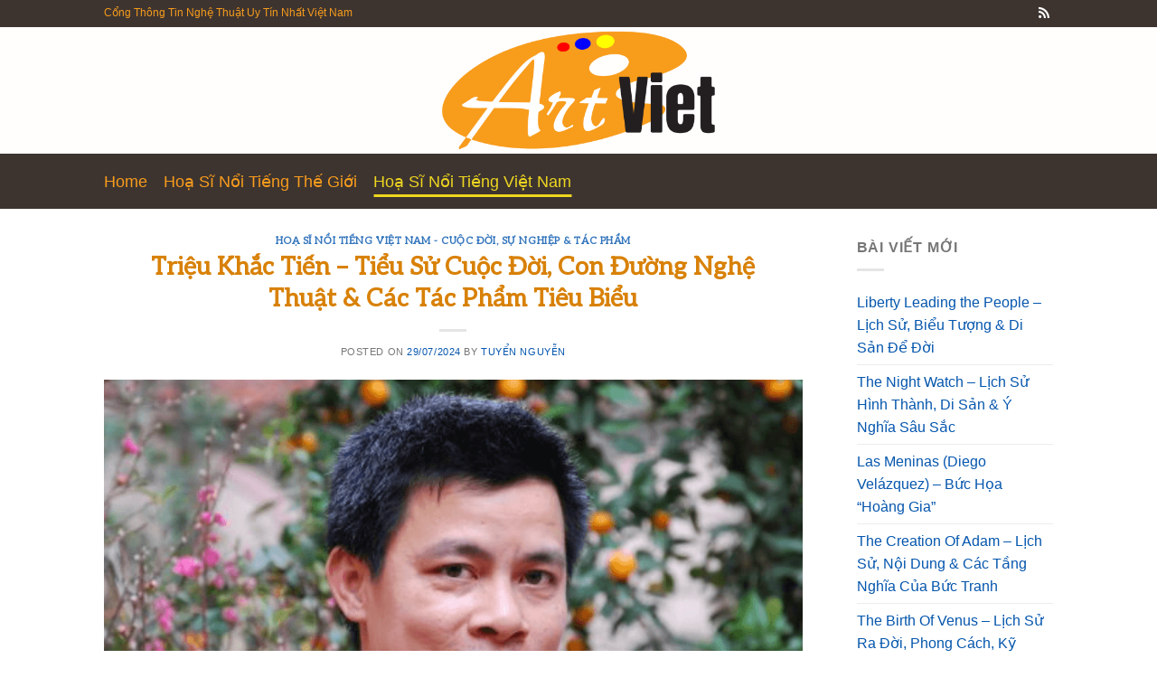

--- FILE ---
content_type: text/html; charset=UTF-8
request_url: https://www.artviet.net/trieu-khac-tien-tieu-su-cuoc-doi-con-duong-nghe-thuat-cac-tac-pham-tieu-bieu/
body_size: 24851
content:
<!DOCTYPE html> <!--[if IE 9 ]> <html lang="vi" prefix="og: https://ogp.me/ns#" class="ie9 loading-site no-js bg-fill"> <![endif]--> <!--[if IE 8 ]> <html lang="vi" prefix="og: https://ogp.me/ns#" class="ie8 loading-site no-js bg-fill"> <![endif]--> <!--[if (gte IE 9)|!(IE)]><!--><html lang="vi" prefix="og: https://ogp.me/ns#" class="loading-site no-js bg-fill"> <!--<![endif]--><head><meta charset="UTF-8" /><link rel="profile" href="https://gmpg.org/xfn/11" /><link rel="pingback" href="https://www.artviet.net/xmlrpc.php" />   <style type="text/css">#woopcomm .wpc-form-wrapper{background:#f9f9f9}#woopcomm .wpc-comment .wpc-comment-right{background:#fefefe}#woopcomm .wpc-reply .wpc-comment-right{background:#f8f8f8}#woopcomm .wpc-comment-text{font-size:14px;color:#ffef96}#woopcomm .wpc-role-member .wpc-comment-author,#woopcomm .wpc-role-member .wpc-comment-author a{color:#ad74a2}#woopcomm .wpc-role-support .wpc-comment-author,#woopcomm .wpc-role-support .wpc-comment-author a{color:#ad74a2}#woopcomm .wpc-role-customer .wpc-comment-author,#woopcomm .wpc-role-customer .wpc-comment-author a{color:#ad74a2}#woopcomm .wpc-role-guest .wpc-comment-author,#woopcomm .wpc-role-guest .wpc-comment-author a{color:#ad74a2}#woopcomm .wpc-role-member .wpc-comment-label{background:#ad74a2}#woopcomm .wpc-role-support .wpc-comment-label{background:#ad74a2}#woopcomm .wpc-role-customer .wpc-comment-label{background:#ad74a2}#woopcomm .wpc-role-guest .wpc-comment-label{background:#ad74a2}#woopcomm .wpc-comment-footer a{color:#85ad74}#woopcomm .wpc-comment-footer .wpc-vote-result{background:#85ad74}#woopcomm .wpc-reply-link,#woopcomm .wpc-vote-link,#woopcomm .wpc-share-link,#woopcomm span.wpc_cancel_edit,#woopcomm span.wpc_save_edited_comment,#woopcomm span.wpc_editable_comment{color:#85ad74}#wpc_openModalFormAction>div#wpc_response_info a.close{background:url(https://www.artviet.net/wp-content/plugins/woodiscuz-woocommerce-comments/files/img/x.png) no-repeat}</style><meta name="viewport" content="width=device-width, initial-scale=1, maximum-scale=1" /><title>Triệu Khắc Tiến – Tiểu Sử Cuộc Đời, Con Đường Nghệ Thuật &amp; Các Tác Phẩm Tiêu Biểu - Art Việt</title><link rel="stylesheet" href="https://www.artviet.net/wp-content/cache/min/1/50d1ba4725fb8ab20b6a748b2e8832f9.css" data-minify="1" /><meta name="robots" content="index, follow, max-snippet:-1, max-video-preview:-1, max-image-preview:large"/><link rel="canonical" href="https://www.artviet.net/trieu-khac-tien-tieu-su-cuoc-doi-con-duong-nghe-thuat-cac-tac-pham-tieu-bieu/" /><meta property="og:locale" content="vi_VN" /><meta property="og:type" content="article" /><meta property="og:title" content="Triệu Khắc Tiến – Tiểu Sử Cuộc Đời, Con Đường Nghệ Thuật &amp; Các Tác Phẩm Tiêu Biểu - Art Việt" /><meta property="og:description" content="Contents1 Tiểu Sử Cuộc Đời Hoạ Sĩ Triệu Khắc Tiến2 Con Đường Nghệ Thuật3 Phong Cách Nghệ Thuật4 Các Tác Phẩm Tiêu Biểu Tiểu Sử Cuộc Đời Hoạ Sĩ Triệu Khắc Tiến Họa sĩ Triệu Khắc Tiến sinh năm 1977 tại Hà Nội, lớn lên trong một gia đình nghệ thuật với cha là nhà [...]" /><meta property="og:url" content="https://www.artviet.net/trieu-khac-tien-tieu-su-cuoc-doi-con-duong-nghe-thuat-cac-tac-pham-tieu-bieu/" /><meta property="article:section" content="Hoạ Sĩ Nổi Tiếng Việt Nam - Cuộc Đời, Sự Nghiệp &amp; Tác Phẩm" /><meta property="og:image" content="https://www.artviet.net/wp-content/uploads/Chan-dung-Trieu-Khac-Tien.png" /><meta property="og:image:secure_url" content="https://www.artviet.net/wp-content/uploads/Chan-dung-Trieu-Khac-Tien.png" /><meta property="og:image:width" content="900" /><meta property="og:image:height" content="600" /><meta property="og:image:alt" content="Chân dung Triệu Khắc Tiến" /><meta property="og:image:type" content="image/png" /><meta property="article:published_time" content="2024-07-29T17:32:35+07:00" /><meta name="twitter:card" content="summary_large_image" /><meta name="twitter:title" content="Triệu Khắc Tiến – Tiểu Sử Cuộc Đời, Con Đường Nghệ Thuật &amp; Các Tác Phẩm Tiêu Biểu - Art Việt" /><meta name="twitter:description" content="Contents1 Tiểu Sử Cuộc Đời Hoạ Sĩ Triệu Khắc Tiến2 Con Đường Nghệ Thuật3 Phong Cách Nghệ Thuật4 Các Tác Phẩm Tiêu Biểu Tiểu Sử Cuộc Đời Hoạ Sĩ Triệu Khắc Tiến Họa sĩ Triệu Khắc Tiến sinh năm 1977 tại Hà Nội, lớn lên trong một gia đình nghệ thuật với cha là nhà [...]" /><meta name="twitter:image" content="https://www.artviet.net/wp-content/uploads/Chan-dung-Trieu-Khac-Tien.png" /><meta name="twitter:label1" content="Written by" /><meta name="twitter:data1" content="Tuyển Nguyễn" /><meta name="twitter:label2" content="Time to read" /><meta name="twitter:data2" content="8 minutes" /> <script type="application/ld+json" class="rank-math-schema-pro">{"@context":"https://schema.org","@graph":[{"@type":"Organization","@id":"https://www.artviet.net/#organization","name":"Art Vi\u1ec7t"},{"@type":"WebSite","@id":"https://www.artviet.net/#website","url":"https://www.artviet.net","publisher":{"@id":"https://www.artviet.net/#organization"},"inLanguage":"vi"},{"@type":"ImageObject","@id":"https://www.artviet.net/wp-content/uploads/Chan-dung-Trieu-Khac-Tien.png","url":"https://www.artviet.net/wp-content/uploads/Chan-dung-Trieu-Khac-Tien.png","width":"900","height":"600","caption":"Ch\u00e2n dung Tri\u1ec7u Kh\u1eafc Ti\u1ebfn","inLanguage":"vi"},{"@type":"WebPage","@id":"https://www.artviet.net/trieu-khac-tien-tieu-su-cuoc-doi-con-duong-nghe-thuat-cac-tac-pham-tieu-bieu/#webpage","url":"https://www.artviet.net/trieu-khac-tien-tieu-su-cuoc-doi-con-duong-nghe-thuat-cac-tac-pham-tieu-bieu/","name":"Tri\u1ec7u Kh\u1eafc Ti\u1ebfn \u2013 Ti\u1ec3u S\u1eed Cu\u1ed9c \u0110\u1eddi, Con \u0110\u01b0\u1eddng Ngh\u1ec7 Thu\u1eadt &amp; C\u00e1c T\u00e1c Ph\u1ea9m Ti\u00eau Bi\u1ec3u - Art Vi\u1ec7t","datePublished":"2024-07-29T17:32:35+07:00","dateModified":"2024-07-29T17:32:35+07:00","isPartOf":{"@id":"https://www.artviet.net/#website"},"primaryImageOfPage":{"@id":"https://www.artviet.net/wp-content/uploads/Chan-dung-Trieu-Khac-Tien.png"},"inLanguage":"vi"},{"@type":"Person","@id":"https://www.artviet.net/author/sales2nguyenart/","name":"Tuy\u1ec3n Nguy\u1ec5n","url":"https://www.artviet.net/author/sales2nguyenart/","image":{"@type":"ImageObject","@id":"https://secure.gravatar.com/avatar/b47b035dd91f445c3c2b8485deaad431?s=96&amp;d=mm&amp;r=g","url":"https://secure.gravatar.com/avatar/b47b035dd91f445c3c2b8485deaad431?s=96&amp;d=mm&amp;r=g","caption":"Tuy\u1ec3n Nguy\u1ec5n","inLanguage":"vi"},"worksFor":{"@id":"https://www.artviet.net/#organization"}},{"@type":"BlogPosting","headline":"Tri\u1ec7u Kh\u1eafc Ti\u1ebfn \u2013 Ti\u1ec3u S\u1eed Cu\u1ed9c \u0110\u1eddi, Con \u0110\u01b0\u1eddng Ngh\u1ec7 Thu\u1eadt &amp; C\u00e1c T\u00e1c Ph\u1ea9m Ti\u00eau Bi\u1ec3u - Art Vi\u1ec7t","datePublished":"2024-07-29T17:32:35+07:00","dateModified":"2024-07-29T17:32:35+07:00","author":{"@id":"https://www.artviet.net/author/sales2nguyenart/","name":"Tuy\u1ec3n Nguy\u1ec5n"},"publisher":{"@id":"https://www.artviet.net/#organization"},"description":"H\u1ecda s\u0129 Tri\u1ec7u Kh\u1eafc Ti\u1ebfn sinh n\u0103m 1977 t\u1ea1i H\u00e0 N\u1ed9i, l\u1edbn l\u00ean trong m\u1ed9t gia \u0111\u00ecnh ngh\u1ec7 thu\u1eadt v\u1edbi cha l\u00e0 nh\u00e0 gi\u00e1o, Ngh\u1ec7 s\u0129 \u01afu t\u00fa Tri\u1ec7u Kh\u1eafc L\u1ec5, ng\u01b0\u1eddi t\u1eebng gi\u1eef ch\u1ee9c Hi\u1ec7u tr\u01b0\u1edfng Tr\u01b0\u1eddng Cao \u0111\u1eb3ng S\u01b0 ph\u1ea1m Ngh\u1ec7 thu\u1eadt Trung \u01af\u01a1ng. T\u1eeb nh\u1ecf, Tri\u1ec7u Kh\u1eafc Ti\u1ebfn \u0111\u00e3 \u0111\u01b0\u1ee3c ti\u1ebfp x\u00fac v\u1edbi h\u1ed9i h\u1ecda v\u00e0 gi\u00e0nh nhi\u1ec1u gi\u1ea3i th\u01b0\u1edfng v\u1ebd tranh thi\u1ebfu nhi, cho th\u1ea5y t\u00e0i n\u0103ng ngh\u1ec7 thu\u1eadt thi\u00ean b\u1ea9m.","name":"Tri\u1ec7u Kh\u1eafc Ti\u1ebfn \u2013 Ti\u1ec3u S\u1eed Cu\u1ed9c \u0110\u1eddi, Con \u0110\u01b0\u1eddng Ngh\u1ec7 Thu\u1eadt &amp; C\u00e1c T\u00e1c Ph\u1ea9m Ti\u00eau Bi\u1ec3u - Art Vi\u1ec7t","@id":"https://www.artviet.net/trieu-khac-tien-tieu-su-cuoc-doi-con-duong-nghe-thuat-cac-tac-pham-tieu-bieu/#richSnippet","isPartOf":{"@id":"https://www.artviet.net/trieu-khac-tien-tieu-su-cuoc-doi-con-duong-nghe-thuat-cac-tac-pham-tieu-bieu/#webpage"},"image":{"@id":"https://www.artviet.net/wp-content/uploads/Chan-dung-Trieu-Khac-Tien.png"},"inLanguage":"vi","mainEntityOfPage":{"@id":"https://www.artviet.net/trieu-khac-tien-tieu-su-cuoc-doi-con-duong-nghe-thuat-cac-tac-pham-tieu-bieu/#webpage"}}]}</script> <link rel='dns-prefetch' href='//cdn.jsdelivr.net' /><link rel='dns-prefetch' href='//fonts.googleapis.com' /><link href='https://fonts.gstatic.com' crossorigin rel='preconnect' /><link rel="alternate" type="application/rss+xml" title="Dòng thông tin Art Việt &raquo;" href="https://www.artviet.net/feed/" /><link rel="alternate" type="application/rss+xml" title="Dòng phản hồi Art Việt &raquo;" href="https://www.artviet.net/comments/feed/" /><link rel="prefetch" href="https://www.artviet.net/wp-content/themes/flatsome/assets/js/chunk.countup.fe2c1016.js" /><link rel="prefetch" href="https://www.artviet.net/wp-content/themes/flatsome/assets/js/chunk.sticky-sidebar.a58a6557.js" /><link rel="prefetch" href="https://www.artviet.net/wp-content/themes/flatsome/assets/js/chunk.tooltips.29144c1c.js" /><link rel="prefetch" href="https://www.artviet.net/wp-content/themes/flatsome/assets/js/chunk.vendors-popups.947eca5c.js" /><link rel="prefetch" href="https://www.artviet.net/wp-content/themes/flatsome/assets/js/chunk.vendors-slider.f0d2cbc9.js" /><style id='wp-emoji-styles-inline-css' type='text/css'>img.wp-smiley,img.emoji{display:inline!important;border:none!important;box-shadow:none!important;height:1em!important;width:1em!important;margin:0 0.07em!important;vertical-align:-0.1em!important;background:none!important;padding:0!important}</style><style id='wp-block-library-inline-css' type='text/css'>:root{--wp-admin-theme-color:#007cba;--wp-admin-theme-color--rgb:0,124,186;--wp-admin-theme-color-darker-10:#006ba1;--wp-admin-theme-color-darker-10--rgb:0,107,161;--wp-admin-theme-color-darker-20:#005a87;--wp-admin-theme-color-darker-20--rgb:0,90,135;--wp-admin-border-width-focus:2px;--wp-block-synced-color:#7a00df;--wp-block-synced-color--rgb:122,0,223}@media (min-resolution:192dpi){:root{--wp-admin-border-width-focus:1.5px}}.wp-element-button{cursor:pointer}:root{--wp--preset--font-size--normal:16px;--wp--preset--font-size--huge:42px}:root .has-very-light-gray-background-color{background-color:#eee}:root .has-very-dark-gray-background-color{background-color:#313131}:root .has-very-light-gray-color{color:#eee}:root .has-very-dark-gray-color{color:#313131}:root .has-vivid-green-cyan-to-vivid-cyan-blue-gradient-background{background:linear-gradient(135deg,#00d084,#0693e3)}:root .has-purple-crush-gradient-background{background:linear-gradient(135deg,#34e2e4,#4721fb 50%,#ab1dfe)}:root .has-hazy-dawn-gradient-background{background:linear-gradient(135deg,#faaca8,#dad0ec)}:root .has-subdued-olive-gradient-background{background:linear-gradient(135deg,#fafae1,#67a671)}:root .has-atomic-cream-gradient-background{background:linear-gradient(135deg,#fdd79a,#004a59)}:root .has-nightshade-gradient-background{background:linear-gradient(135deg,#330968,#31cdcf)}:root .has-midnight-gradient-background{background:linear-gradient(135deg,#020381,#2874fc)}.has-regular-font-size{font-size:1em}.has-larger-font-size{font-size:2.625em}.has-normal-font-size{font-size:var(--wp--preset--font-size--normal)}.has-huge-font-size{font-size:var(--wp--preset--font-size--huge)}.has-text-align-center{text-align:center}.has-text-align-left{text-align:left}.has-text-align-right{text-align:right}#end-resizable-editor-section{display:none}.aligncenter{clear:both}.items-justified-left{justify-content:flex-start}.items-justified-center{justify-content:center}.items-justified-right{justify-content:flex-end}.items-justified-space-between{justify-content:space-between}.screen-reader-text{clip:rect(1px,1px,1px,1px);word-wrap:normal!important;border:0;-webkit-clip-path:inset(50%);clip-path:inset(50%);height:1px;margin:-1px;overflow:hidden;padding:0;position:absolute;width:1px}.screen-reader-text:focus{clip:auto!important;background-color:#ddd;-webkit-clip-path:none;clip-path:none;color:#444;display:block;font-size:1em;height:auto;left:5px;line-height:normal;padding:15px 23px 14px;text-decoration:none;top:5px;width:auto;z-index:100000}html :where(.has-border-color){border-style:solid}html :where([style*=border-top-color]){border-top-style:solid}html :where([style*=border-right-color]){border-right-style:solid}html :where([style*=border-bottom-color]){border-bottom-style:solid}html :where([style*=border-left-color]){border-left-style:solid}html :where([style*=border-width]){border-style:solid}html :where([style*=border-top-width]){border-top-style:solid}html :where([style*=border-right-width]){border-right-style:solid}html :where([style*=border-bottom-width]){border-bottom-style:solid}html :where([style*=border-left-width]){border-left-style:solid}html :where(img[class*=wp-image-]){height:auto;max-width:100%}:where(figure){margin:0 0 1em}html :where(.is-position-sticky){--wp-admin--admin-bar--position-offset:var(--wp-admin--admin-bar--height,0)}@media screen and (max-width:600px){html :where(.is-position-sticky){--wp-admin--admin-bar--position-offset:0}}</style><style id='classic-theme-styles-inline-css' type='text/css'>
/*! This file is auto-generated */
.wp-block-button__link{color:#fff;background-color:#32373c;border-radius:9999px;box-shadow:none;text-decoration:none;padding:calc(.667em + 2px) calc(1.333em + 2px);font-size:1.125em}.wp-block-file__button{background:#32373c;color:#fff;text-decoration:none}</style><style id='woof-inline-css' type='text/css'>.woof_products_top_panel li span,.woof_products_top_panel2 li span{background:url(https://www.artviet.net/wp-content/plugins/woocommerce-products-filter/img/delete.png);background-size:14px 14px;background-repeat:no-repeat;background-position:right}.woof_edit_view{display:none}</style><style id='woocommerce-inline-inline-css' type='text/css'>.woocommerce form .form-row .required{visibility:visible}</style><style id='flatsome-main-inline-css' type='text/css'>@font-face{font-family:"fl-icons";font-display:block;src:url(https://www.artviet.net/wp-content/themes/flatsome/assets/css/icons/fl-icons.eot?v=3.15.3);src:url(https://www.artviet.net/wp-content/themes/flatsome/assets/css/icons/fl-icons.eot#iefix?v=3.15.3) format("embedded-opentype"),url(https://www.artviet.net/wp-content/themes/flatsome/assets/css/icons/fl-icons.woff2?v=3.15.3) format("woff2"),url(https://www.artviet.net/wp-content/themes/flatsome/assets/css/icons/fl-icons.ttf?v=3.15.3) format("truetype"),url(https://www.artviet.net/wp-content/themes/flatsome/assets/css/icons/fl-icons.woff?v=3.15.3) format("woff"),url(https://www.artviet.net/wp-content/themes/flatsome/assets/css/icons/fl-icons.svg?v=3.15.3#fl-icons) format("svg")}</style><link rel='stylesheet' id='flatsome-googlefonts-css' href='//fonts.googleapis.com/css?family=Aleo%3Aregular%2Cregular%7CDancing+Script%3Aregular%2Cdefault&#038;display=swap&#038;ver=3.9' type='text/css' media='all' /> <script type="text/javascript" id="woof-husky-js-extra">/* <![CDATA[ */ var woof_husky_txt = {"ajax_url":"https:\/\/www.artviet.net\/wp-admin\/admin-ajax.php","plugin_uri":"https:\/\/www.artviet.net\/wp-content\/plugins\/woocommerce-products-filter\/ext\/by_text\/","loader":"https:\/\/www.artviet.net\/wp-content\/plugins\/woocommerce-products-filter\/ext\/by_text\/assets\/img\/ajax-loader.gif","not_found":"Nothing found!","prev":"Prev","next":"Next","site_link":"https:\/\/www.artviet.net","default_data":{"placeholder":"","behavior":"title_or_content_or_excerpt","search_by_full_word":"0","autocomplete":"1","how_to_open_links":"0","taxonomy_compatibility":"0","sku_compatibility":"1","custom_fields":"","search_desc_variant":"0","view_text_length":"10","min_symbols":"3","max_posts":"10","image":"","notes_for_customer":"","template":"","max_open_height":"300","page":0}}; /* ]]> */</script>  <script type="text/javascript" src="https://www.artviet.net/wp-includes/js/jquery/jquery.min.js?ver=3.7.1" id="jquery-core-js"></script>  <script type="text/javascript" id="woodiscuz-ajax-js-js-extra">/* <![CDATA[ */ var wpc_ajax_obj = {"url":"https:\/\/www.artviet.net\/wp-admin\/admin-ajax.php"}; /* ]]> */</script>     <link rel="https://api.w.org/" href="https://www.artviet.net/wp-json/" /><link rel="alternate" type="application/json" href="https://www.artviet.net/wp-json/wp/v2/posts/33835" /><link rel="EditURI" type="application/rsd+xml" title="RSD" href="https://www.artviet.net/xmlrpc.php?rsd" /><meta name="generator" content="WordPress 6.4.7" /><link rel='shortlink' href='https://www.artviet.net/?p=33835' /><link rel="alternate" type="application/json+oembed" href="https://www.artviet.net/wp-json/oembed/1.0/embed?url=https%3A%2F%2Fwww.artviet.net%2Ftrieu-khac-tien-tieu-su-cuoc-doi-con-duong-nghe-thuat-cac-tac-pham-tieu-bieu%2F" /><link rel="alternate" type="text/xml+oembed" href="https://www.artviet.net/wp-json/oembed/1.0/embed?url=https%3A%2F%2Fwww.artviet.net%2Ftrieu-khac-tien-tieu-su-cuoc-doi-con-duong-nghe-thuat-cac-tac-pham-tieu-bieu%2F&#038;format=xml" /><style>.bg{opacity:0;transition:opacity 1s;-webkit-transition:opacity 1s}.bg-loaded{opacity:1}</style><!--[if IE]><link rel="stylesheet" type="text/css" href="https://www.artviet.net/wp-content/themes/flatsome/assets/css/ie-fallback.css"><script src="//cdnjs.cloudflare.com/ajax/libs/html5shiv/3.6.1/html5shiv.js"></script><script>var head = document.getElementsByTagName('head')[0],style = document.createElement('style');style.type = 'text/css';style.styleSheet.cssText = ':before,:after{content:none !important';head.appendChild(style);setTimeout(function(){head.removeChild(style);}, 0);</script><script src="https://www.artviet.net/wp-content/themes/flatsome/assets/libs/ie-flexibility.js"></script><![endif]--> <noscript><style>.woocommerce-product-gallery{opacity:1!important}</style></noscript><link rel="icon" href="https://www.artviet.net/wp-content/uploads/cropped-Art-Viet-Favicon-2-32x32.png" sizes="32x32" /><link rel="icon" href="https://www.artviet.net/wp-content/uploads/cropped-Art-Viet-Favicon-2-192x192.png" sizes="192x192" /><link rel="apple-touch-icon" href="https://www.artviet.net/wp-content/uploads/cropped-Art-Viet-Favicon-2-180x180.png" /><meta name="msapplication-TileImage" content="https://www.artviet.net/wp-content/uploads/cropped-Art-Viet-Favicon-2-270x270.png" /><style id="custom-css" type="text/css">:root{--primary-color:#446084}html{background-color:#ffffff!important}.sticky-add-to-cart--active,#wrapper,#main,#main.dark{background-color:#fff}.header-main{height:140px}#logo img{max-height:140px}#logo{width:700px}#logo img{padding:4px 0}.header-bottom{min-height:61px}.header-top{min-height:30px}.transparent .header-main{height:30px}.transparent #logo img{max-height:30px}.has-transparent+.page-title:first-of-type,.has-transparent+#main>.page-title,.has-transparent+#main>div>.page-title,.has-transparent+#main .page-header-wrapper:first-of-type .page-title{padding-top:110px}.transparent .header-wrapper{background-color:#ffffff!important}.transparent .top-divider{display:none}.header.show-on-scroll,.stuck .header-main{height:70px!important}.stuck #logo img{max-height:70px!important}.search-form{width:50%}.header-bg-color{background-color:rgba(255,254,253,.75)}.header-bottom{background-color:#3d3430}.top-bar-nav>li>a{line-height:16px}.header-main .nav>li>a{line-height:11px}.stuck .header-main .nav>li>a{line-height:50px}.header-bottom-nav>li>a{line-height:14px}@media (max-width:549px){.header-main{height:70px}#logo img{max-height:70px}}.main-menu-overlay{background-color:#1C68BF}.nav-dropdown-has-arrow.nav-dropdown-has-border li.has-dropdown:before{border-bottom-color:#6b97bf}.nav .nav-dropdown{border-color:#6b97bf}.nav-dropdown{border-radius:15px}.nav-dropdown{font-size:89%}.nav-dropdown-has-arrow li.has-dropdown:after{border-bottom-color:#fff}.nav .nav-dropdown{background-color:#fff}.header-top{background-color:#3d3430!important}body{font-size:100%}@media screen and (max-width:549px){body{font-size:101%}}body{color:#777}h1,h2,h3,h4,h5,h6,.heading-font,.off-canvas-center .nav-sidebar.nav-vertical>li>a{font-family:"Aleo",sans-serif}h1,h2,h3,h4,h5,h6,.heading-font,.banner h1,.banner h2{font-weight:0}h1,h2,h3,h4,h5,h6,.heading-font{color:#d88107}.breadcrumbs{text-transform:none}.alt-font{font-family:"Dancing Script",sans-serif}.alt-font{font-weight:400!important}.header:not(.transparent) .header-nav-main.nav>li>a{color:#333}.header:not(.transparent) .header-nav-main.nav>li>a:hover,.header:not(.transparent) .header-nav-main.nav>li.active>a,.header:not(.transparent) .header-nav-main.nav>li.current>a,.header:not(.transparent) .header-nav-main.nav>li>a.active,.header:not(.transparent) .header-nav-main.nav>li>a.current{color:#333}.header-nav-main.nav-line-bottom>li>a:before,.header-nav-main.nav-line-grow>li>a:before,.header-nav-main.nav-line>li>a:before,.header-nav-main.nav-box>li>a:hover,.header-nav-main.nav-box>li.active>a,.header-nav-main.nav-pills>li>a:hover,.header-nav-main.nav-pills>li.active>a{color:#FFF!important;background-color:#333}.header:not(.transparent) .header-bottom-nav.nav>li>a{color:#f89c1c}.header:not(.transparent) .header-bottom-nav.nav>li>a:hover,.header:not(.transparent) .header-bottom-nav.nav>li.active>a,.header:not(.transparent) .header-bottom-nav.nav>li.current>a,.header:not(.transparent) .header-bottom-nav.nav>li>a.active,.header:not(.transparent) .header-bottom-nav.nav>li>a.current{color:#eed620}.header-bottom-nav.nav-line-bottom>li>a:before,.header-bottom-nav.nav-line-grow>li>a:before,.header-bottom-nav.nav-line>li>a:before,.header-bottom-nav.nav-box>li>a:hover,.header-bottom-nav.nav-box>li.active>a,.header-bottom-nav.nav-pills>li>a:hover,.header-bottom-nav.nav-pills>li.active>a{color:#FFF!important;background-color:#eed620}a{color:#0556ad}a:hover{color:#d93}.tagcloud a:hover{border-color:#d93;background-color:#d93}.shop-page-title.featured-title .title-overlay{background-color:rgba(244,244,244,.3)}.has-equal-box-heights .box-image{padding-top:100%}@media screen and (min-width:550px){.products .box-vertical .box-image{min-width:300px!important;width:300px!important}}.header-main .social-icons,.header-main .cart-icon strong,.header-main .menu-title,.header-main .header-button>.button.is-outline,.header-main .nav>li>a>i:not(.icon-angle-down){color:#2B2B2B!important}.header-main .header-button>.button.is-outline,.header-main .cart-icon strong:after,.header-main .cart-icon strong{border-color:#2B2B2B!important}.header-main .header-button>.button:not(.is-outline){background-color:#2B2B2B!important}.header-main .current-dropdown .cart-icon strong,.header-main .header-button>.button:hover,.header-main .header-button>.button:hover i,.header-main .header-button>.button:hover span{color:#FFF!important}.header-main .menu-title:hover,.header-main .social-icons a:hover,.header-main .header-button>.button.is-outline:hover,.header-main .nav>li>a:hover>i:not(.icon-angle-down){color:#333333!important}.header-main .current-dropdown .cart-icon strong,.header-main .header-button>.button:hover{background-color:#333333!important}.header-main .current-dropdown .cart-icon strong:after,.header-main .current-dropdown .cart-icon strong,.header-main .header-button>.button:hover{border-color:#333333!important}.footer-1{background-color:#3d3430}.footer-2{background-color:#fff}.absolute-footer,html{background-color:rgba(61,52,48,.94)}#nf-form-3-cont{background-color:#74da8a}.nf-field-label label{color:#f28b75}#nf-form-3-cont p{color:#fefeff}#nf-form-3-cont .nf-form-fields-required{color:#fefeff}#nf-form-title-3 h3{color:#fefeff}#nf-form-3-cont .nf-field-label,#nf-form-3-cont h3,#nf-form-3-cont p,#nf-form-3-cont .nf-form-fields-required{padding:0 12px}#nf-form-3-cont input,#nf-form-3-cont .nf-field-element{margin-left:12px;width:98%}span.search-price span.woocommerce-Price-amount.amount{display:none}p.price product-page-price span.woocommerce-Price-amount{display:none}span.woocommerce-Price-amount.amount{display:none}p.price product-page-price span.woocommerce-Price-amount{display:none}span.search-price span.woocommerce-Price-amount.amount{display:none}.label-new.menu-item>a:after{content:"New"}.label-hot.menu-item>a:after{content:"Hot"}.label-sale.menu-item>a:after{content:"Sale"}.label-popular.menu-item>a:after{content:"Popular"}</style><style type="text/css" id="wp-custom-css">div.badge-circle .new-bubble{background-color:#ff9800;-webkit-border-radius:30px;-moz-border-radius:30px;border-radius:30px;line-height:14px}span.search-price span.woocommerce-Price-amount.amount{display:none}p.price product-page-price span.woocommerce-Price-amount{display:none}.box-image .out-of-stock-label{padding:6px 0;background:rgba(255,255,255,.5)}</style><noscript><style id="rocket-lazyload-nojs-css">.rll-youtube-player,[data-lazy-src]{display:none!important}</style></noscript>  <script async src="https://www.googletagmanager.com/gtag/js?id=G-SRMW5LC8SZ"></script> <script>window.dataLayer = window.dataLayer || [];
  function gtag(){dataLayer.push(arguments);}
  gtag('js', new Date());

  gtag('config', 'G-SRMW5LC8SZ');</script> </head><body class="post-template-default single single-post postid-33835 single-format-standard theme-flatsome woocommerce-no-js full-width bg-fill lightbox nav-dropdown-has-arrow nav-dropdown-has-shadow nav-dropdown-has-border"> <a class="skip-link screen-reader-text" href="#main">Skip to content</a><div id="wrapper"><header id="header" class="header has-sticky sticky-jump"><div class="header-wrapper"><div id="top-bar" class="header-top hide-for-sticky nav-dark"><div class="flex-row container"><div class="flex-col hide-for-medium flex-left"><ul class="nav nav-left medium-nav-center nav-small nav-box"><li class="html custom html_topbar_left"><span style="color: #f89c1c;">Cổng Thông Tin Nghệ Thuật Uy Tín Nhất Việt Nam</span></li></ul></div><div class="flex-col hide-for-medium flex-center"><ul class="nav nav-center nav-small nav-box"></ul></div><div class="flex-col hide-for-medium flex-right"><ul class="nav top-bar-nav nav-right nav-small nav-box"><li class="html header-social-icons ml-0"><div class="social-icons follow-icons" ><a href="https://www.artviet.net/feed/" target="_blank" rel="noopener noreferrer nofollow" data-label="RSS Feed" class="icon plain rss tooltip" title="Subscribe to RSS" aria-label="Subscribe to RSS"><i class="icon-feed" ></i></a></div></li></ul></div><div class="flex-col show-for-medium flex-grow"><ul class="nav nav-center nav-small mobile-nav nav-box"><li class="html custom html_topbar_left"><span style="color: #f89c1c;">Cổng Thông Tin Nghệ Thuật Uy Tín Nhất Việt Nam</span></li></ul></div></div></div><div id="masthead" class="header-main show-logo-center nav-dark"><div class="header-inner flex-row container logo-center medium-logo-center" role="navigation"><div id="logo" class="flex-col logo"> <a href="https://www.artviet.net/" title="Art Việt - Cộng Đồng Nghệ Thuật Uy Tín Hàng Đầu Việt Nam" rel="home"> <img width="1000" height="432" src="data:image/svg+xml,%3Csvg%20xmlns='http://www.w3.org/2000/svg'%20viewBox='0%200%201000%20432'%3E%3C/svg%3E" class="header_logo header-logo" alt="Art Việt" data-lazy-src="https://www.artviet.net/wp-content/uploads/Logo-Art-Viet.png"/><noscript><img width="1000" height="432" src="https://www.artviet.net/wp-content/uploads/Logo-Art-Viet.png" class="header_logo header-logo" alt="Art Việt"/></noscript><img width="1000" height="432" src="data:image/svg+xml,%3Csvg%20xmlns='http://www.w3.org/2000/svg'%20viewBox='0%200%201000%20432'%3E%3C/svg%3E" class="header-logo-dark" alt="Art Việt" data-lazy-src="https://www.artviet.net/wp-content/uploads/Logo-Art-Viet.png"/><noscript><img width="1000" height="432" src="https://www.artviet.net/wp-content/uploads/Logo-Art-Viet.png" class="header-logo-dark" alt="Art Việt"/></noscript></a></div><div class="flex-col show-for-medium flex-left"><ul class="mobile-nav nav nav-left "></ul></div><div class="flex-col hide-for-medium flex-left "><ul class="header-nav header-nav-main nav nav-left nav-outline nav-size-medium nav-uppercase" ></ul></div><div class="flex-col hide-for-medium flex-right"><ul class="header-nav header-nav-main nav nav-right nav-outline nav-size-medium nav-uppercase"></ul></div><div class="flex-col show-for-medium flex-right"><ul class="mobile-nav nav nav-right "></ul></div></div><div class="container"><div class="top-divider full-width"></div></div></div><div id="wide-nav" class="header-bottom wide-nav nav-dark"><div class="flex-row container"><div class="flex-col hide-for-medium flex-left"><ul class="nav header-nav header-bottom-nav nav-left nav-line-bottom nav-size-xlarge nav-spacing-medium nav-prompts-overlay"><li id="menu-item-29308" class="menu-item menu-item-type-custom menu-item-object-custom menu-item-home menu-item-29308 menu-item-design-default"><a href="https://www.artviet.net/" class="nav-top-link">Home</a></li><li id="menu-item-29606" class="menu-item menu-item-type-taxonomy menu-item-object-category menu-item-29606 menu-item-design-default"><a href="https://www.artviet.net/hoa-si-noi-tieng-the-gioi/" class="nav-top-link">Hoạ Sĩ Nổi Tiếng Thế Giới</a></li><li id="menu-item-29607" class="menu-item menu-item-type-taxonomy menu-item-object-category current-post-ancestor current-menu-parent current-post-parent menu-item-29607 active menu-item-design-default"><a href="https://www.artviet.net/hoa-si-noi-tieng-viet-nam/" class="nav-top-link">Hoạ Sĩ Nổi Tiếng Việt Nam</a></li></ul></div><div class="flex-col hide-for-medium flex-right flex-grow"><ul class="nav header-nav header-bottom-nav nav-right nav-line-bottom nav-size-xlarge nav-spacing-medium nav-prompts-overlay"></ul></div><div class="flex-col show-for-medium flex-grow"><ul class="nav header-bottom-nav nav-center mobile-nav nav-line-bottom nav-size-xlarge nav-spacing-medium nav-prompts-overlay"><li class="nav-icon has-icon"> <a href="#" data-open="#main-menu" data-pos="left" data-bg="main-menu-overlay" data-color="" class="is-small" aria-label="Menu" aria-controls="main-menu" aria-expanded="false"> <i class="icon-menu" ></i> </a></li></ul></div></div></div><div class="header-bg-container fill"><div class="header-bg-image fill"></div><div class="header-bg-color fill"></div></div></div></header><main id="main" class=""><div id="content" class="blog-wrapper blog-single page-wrapper"><div class="row row-large "><div class="large-9 col"><article id="post-33835" class="post-33835 post type-post status-publish format-standard has-post-thumbnail hentry category-hoa-si-noi-tieng-viet-nam"><div class="article-inner "><header class="entry-header"><div class="entry-header-text entry-header-text-top text-center"><h6 class="entry-category is-xsmall"> <a href="https://www.artviet.net/hoa-si-noi-tieng-viet-nam/" rel="category tag">Hoạ Sĩ Nổi Tiếng Việt Nam - Cuộc Đời, Sự Nghiệp &amp; Tác Phẩm</a></h6><h1 class="entry-title">Triệu Khắc Tiến – Tiểu Sử Cuộc Đời, Con Đường Nghệ Thuật &amp; Các Tác Phẩm Tiêu Biểu</h1><div class="entry-divider is-divider small"></div><div class="entry-meta uppercase is-xsmall"> <span class="posted-on">Posted on <a href="https://www.artviet.net/trieu-khac-tien-tieu-su-cuoc-doi-con-duong-nghe-thuat-cac-tac-pham-tieu-bieu/" rel="bookmark"><time class="entry-date published updated" datetime="2024-07-29T17:32:35+07:00">29/07/2024</time></a></span><span class="byline"> by <span class="meta-author vcard"><a class="url fn n" href="https://www.artviet.net/author/sales2nguyenart/">Tuyển Nguyễn</a></span></span></div></div><div class="entry-image relative"> <a href="https://www.artviet.net/trieu-khac-tien-tieu-su-cuoc-doi-con-duong-nghe-thuat-cac-tac-pham-tieu-bieu/"> <img width="900" height="600" src="data:image/svg+xml,%3Csvg%20xmlns='http://www.w3.org/2000/svg'%20viewBox='0%200%20900%20600'%3E%3C/svg%3E" class="attachment-large size-large wp-post-image" alt="Chân dung Triệu Khắc Tiến" decoding="async" fetchpriority="high" data-lazy-srcset="https://www.artviet.net/wp-content/uploads/Chan-dung-Trieu-Khac-Tien.png 900w, https://www.artviet.net/wp-content/uploads/Chan-dung-Trieu-Khac-Tien-300x200.png 300w, https://www.artviet.net/wp-content/uploads/Chan-dung-Trieu-Khac-Tien-768x512.png 768w, https://www.artviet.net/wp-content/uploads/Chan-dung-Trieu-Khac-Tien-800x533.png 800w" data-lazy-sizes="(max-width: 900px) 100vw, 900px" data-lazy-src="https://www.artviet.net/wp-content/uploads/Chan-dung-Trieu-Khac-Tien.png" /><noscript><img width="900" height="600" src="https://www.artviet.net/wp-content/uploads/Chan-dung-Trieu-Khac-Tien.png" class="attachment-large size-large wp-post-image" alt="Chân dung Triệu Khắc Tiến" decoding="async" fetchpriority="high" srcset="https://www.artviet.net/wp-content/uploads/Chan-dung-Trieu-Khac-Tien.png 900w, https://www.artviet.net/wp-content/uploads/Chan-dung-Trieu-Khac-Tien-300x200.png 300w, https://www.artviet.net/wp-content/uploads/Chan-dung-Trieu-Khac-Tien-768x512.png 768w, https://www.artviet.net/wp-content/uploads/Chan-dung-Trieu-Khac-Tien-800x533.png 800w" sizes="(max-width: 900px) 100vw, 900px" /></noscript></a></div></header><div class="entry-content single-page"><div id="toc_container" class="toc_transparent no_bullets"><p class="toc_title">Contents</p><ul class="toc_list"><li><a href="#Tieu_Su_Cuoc_Doi_Hoa_Si_Trieu_Khac_Tien"><span class="toc_number toc_depth_1">1</span> Tiểu Sử Cuộc Đời Hoạ Sĩ Triệu Khắc Tiến</a></li><li><a href="#Con_Duong_Nghe_Thuat"><span class="toc_number toc_depth_1">2</span> Con Đường Nghệ Thuật</a></li><li><a href="#Phong_Cach_Nghe_Thuat"><span class="toc_number toc_depth_1">3</span> Phong Cách Nghệ Thuật</a></li><li><a href="#Cac_Tac_Pham_Tieu_Bieu"><span class="toc_number toc_depth_1">4</span> Các Tác Phẩm Tiêu Biểu</a></li></ul></div><h2><span id="Tieu_Su_Cuoc_Doi_Hoa_Si_Trieu_Khac_Tien">Tiểu Sử Cuộc Đời Hoạ Sĩ Triệu Khắc Tiến</span></h2><p><a href="https://www.artviet.net/wp-content/uploads/Tieu-su-Trieu-Khac-Tien.png"><img decoding="async" class="aligncenter size-full wp-image-33837" src="data:image/svg+xml,%3Csvg%20xmlns='http://www.w3.org/2000/svg'%20viewBox='0%200%20900%20600'%3E%3C/svg%3E" alt="Tiểu sử Triệu Khắc Tiến" width="900" height="600" data-lazy-srcset="https://www.artviet.net/wp-content/uploads/Tieu-su-Trieu-Khac-Tien.png 900w, https://www.artviet.net/wp-content/uploads/Tieu-su-Trieu-Khac-Tien-300x200.png 300w, https://www.artviet.net/wp-content/uploads/Tieu-su-Trieu-Khac-Tien-768x512.png 768w, https://www.artviet.net/wp-content/uploads/Tieu-su-Trieu-Khac-Tien-800x533.png 800w" data-lazy-sizes="(max-width: 900px) 100vw, 900px" data-lazy-src="https://www.artviet.net/wp-content/uploads/Tieu-su-Trieu-Khac-Tien.png" /><noscript><img decoding="async" class="aligncenter size-full wp-image-33837" src="https://www.artviet.net/wp-content/uploads/Tieu-su-Trieu-Khac-Tien.png" alt="Tiểu sử Triệu Khắc Tiến" width="900" height="600" srcset="https://www.artviet.net/wp-content/uploads/Tieu-su-Trieu-Khac-Tien.png 900w, https://www.artviet.net/wp-content/uploads/Tieu-su-Trieu-Khac-Tien-300x200.png 300w, https://www.artviet.net/wp-content/uploads/Tieu-su-Trieu-Khac-Tien-768x512.png 768w, https://www.artviet.net/wp-content/uploads/Tieu-su-Trieu-Khac-Tien-800x533.png 800w" sizes="(max-width: 900px) 100vw, 900px" /></noscript></a></p><p>Họa sĩ Triệu Khắc Tiến sinh năm 1977 tại Hà Nội, lớn lên trong một gia đình nghệ thuật với cha là nhà giáo, Nghệ sĩ Ưu tú Triệu Khắc Lễ, người từng giữ chức Hiệu trưởng Trường Cao đẳng Sư phạm Nghệ thuật Trung Ương. Từ nhỏ, Triệu Khắc Tiến đã được tiếp xúc với hội họa và giành nhiều giải thưởng vẽ tranh thiếu nhi, cho thấy tài năng nghệ thuật thiên bẩm.</p><p>Ông là tiến sĩ chuyên ngành về nghệ thuật sơn mài duy nhất tại Việt Nam hiện nay. Với khát vọng chuẩn hóa các kỹ thuật sơn ta, ông không ngừng nghiên cứu để tăng độ bền và mở rộng biên độ của chất liệu này. Triệu Khắc Tiến còn là đại diện của Việt Nam trong hầu hết các hội thảo quốc tế về sơn mài, thể hiện vai trò quan trọng của ông trong việc quảng bá và phát triển nghệ thuật sơn mài Việt Nam trên trường quốc tế.</p><p>Hiện tại, ông đang giữ vị trí Phó Trưởng khoa Hội Họa tại Trường Đại học Mỹ thuật Việt Nam, nơi ông tiếp tục truyền cảm hứng và kiến thức cho các thế hệ họa sĩ trẻ, góp phần vào sự phát triển của nghệ thuật hội họa nước nhà.</p><h2><span id="Con_Duong_Nghe_Thuat">Con Đường Nghệ Thuật</span></h2><p><a href="https://www.artviet.net/wp-content/uploads/Con-duong-nghe-thuat-cua-hoa-si-Trieu-Khac-Tien.png"><img decoding="async" class="aligncenter size-full wp-image-33838" src="data:image/svg+xml,%3Csvg%20xmlns='http://www.w3.org/2000/svg'%20viewBox='0%200%20900%20600'%3E%3C/svg%3E" alt="Con đường nghệ thuật của hoạ sĩ Triệu Khắc Tiến" width="900" height="600" data-lazy-srcset="https://www.artviet.net/wp-content/uploads/Con-duong-nghe-thuat-cua-hoa-si-Trieu-Khac-Tien.png 900w, https://www.artviet.net/wp-content/uploads/Con-duong-nghe-thuat-cua-hoa-si-Trieu-Khac-Tien-300x200.png 300w, https://www.artviet.net/wp-content/uploads/Con-duong-nghe-thuat-cua-hoa-si-Trieu-Khac-Tien-768x512.png 768w, https://www.artviet.net/wp-content/uploads/Con-duong-nghe-thuat-cua-hoa-si-Trieu-Khac-Tien-800x533.png 800w" data-lazy-sizes="(max-width: 900px) 100vw, 900px" data-lazy-src="https://www.artviet.net/wp-content/uploads/Con-duong-nghe-thuat-cua-hoa-si-Trieu-Khac-Tien.png" /><noscript><img decoding="async" class="aligncenter size-full wp-image-33838" src="https://www.artviet.net/wp-content/uploads/Con-duong-nghe-thuat-cua-hoa-si-Trieu-Khac-Tien.png" alt="Con đường nghệ thuật của hoạ sĩ Triệu Khắc Tiến" width="900" height="600" srcset="https://www.artviet.net/wp-content/uploads/Con-duong-nghe-thuat-cua-hoa-si-Trieu-Khac-Tien.png 900w, https://www.artviet.net/wp-content/uploads/Con-duong-nghe-thuat-cua-hoa-si-Trieu-Khac-Tien-300x200.png 300w, https://www.artviet.net/wp-content/uploads/Con-duong-nghe-thuat-cua-hoa-si-Trieu-Khac-Tien-768x512.png 768w, https://www.artviet.net/wp-content/uploads/Con-duong-nghe-thuat-cua-hoa-si-Trieu-Khac-Tien-800x533.png 800w" sizes="(max-width: 900px) 100vw, 900px" /></noscript></a></p><p>Triệu Khắc Tiến, sinh năm 1977 tại Hà Nội, sớm được thừa hưởng khả năng cảm thụ nghệ thuật từ cha mình là nhà giáo, Nghệ sĩ Ưu tú Triệu Khắc Lễ. Tiếp xúc với hội họa từ nhỏ, ông đã đạt được nhiều giải thưởng vẽ tranh thiếu nhi, khẳng định tài năng thiên bẩm trong lĩnh vực này.</p><p>Năm 1999, Triệu Khắc Tiến tốt nghiệp Trường Đại học Mỹ thuật Hà Nội với bằng Cử nhân Khoa Hội Họa. Cùng năm, ông cũng hoàn thành chương trình học tại Trường Đại học Ngoại ngữ Hà Nội và nhận bằng Cử nhân Khoa Ngôn ngữ Anh, cho thấy sự đa tài và nhiệt huyết trong học tập của mình.</p><p>Năm 2007, ông được công nhận là Thạc sĩ Mỹ thuật từ Trường Đại học Mỹ thuật Việt Nam. Đây là bước tiến quan trọng, mở ra nhiều cơ hội cho ông trong việc nghiên cứu và phát triển nghệ thuật sơn mài. Với khát vọng nâng cao và chuẩn hóa kỹ thuật sơn ta, Triệu Khắc Tiến tiếp tục theo đuổi con đường học vấn và nghệ thuật.</p><p>Năm 2017, ông đạt được học vị Tiến sĩ Mỹ thuật (Nghệ thuật Urushi) từ Trường Đại học Mỹ thuật Tokyo, Nhật Bản. Trong thời gian học tập và nghiên cứu tại Nhật Bản, Triệu Khắc Tiến đã tiếp thu được những kiến thức và kỹ thuật quý báu về nghệ thuật sơn mài, từ đó áp dụng và cải tiến vào nghệ thuật sơn mài truyền thống của Việt Nam.</p><p>Với lòng nhiệt huyết và đam mê, Triệu Khắc Tiến không ngừng nỗ lực để nâng cao giá trị nghệ thuật sơn mài Việt Nam. Ông đã đại diện Việt Nam tham gia nhiều hội thảo quốc tế về sơn mài, góp phần quảng bá và phát triển nghệ thuật này trên trường quốc tế.</p><p>Hiện tại, Triệu Khắc Tiến đang giữ vị trí Phó Trưởng khoa Hội Họa tại Trường Đại học Mỹ thuật Việt Nam. Với vai trò này, ông tiếp tục truyền đạt kiến thức và kinh nghiệm quý báu cho các thế hệ họa sĩ trẻ, góp phần vào sự phát triển bền vững của nghệ thuật hội họa nước nhà.</p><h2><span id="Phong_Cach_Nghe_Thuat">Phong Cách Nghệ Thuật</span></h2><p><a href="https://www.artviet.net/wp-content/uploads/Phong-cach-nghe-thuat-cua-hoa-si-Trieu-Khac-Tien.png"><img decoding="async" class="aligncenter size-full wp-image-33839" src="data:image/svg+xml,%3Csvg%20xmlns='http://www.w3.org/2000/svg'%20viewBox='0%200%20900%20600'%3E%3C/svg%3E" alt="Phong cách nghệ thuật của hoạ sĩ Triệu Khắc Tiến" width="900" height="600" data-lazy-srcset="https://www.artviet.net/wp-content/uploads/Phong-cach-nghe-thuat-cua-hoa-si-Trieu-Khac-Tien.png 900w, https://www.artviet.net/wp-content/uploads/Phong-cach-nghe-thuat-cua-hoa-si-Trieu-Khac-Tien-300x200.png 300w, https://www.artviet.net/wp-content/uploads/Phong-cach-nghe-thuat-cua-hoa-si-Trieu-Khac-Tien-768x512.png 768w, https://www.artviet.net/wp-content/uploads/Phong-cach-nghe-thuat-cua-hoa-si-Trieu-Khac-Tien-800x533.png 800w" data-lazy-sizes="(max-width: 900px) 100vw, 900px" data-lazy-src="https://www.artviet.net/wp-content/uploads/Phong-cach-nghe-thuat-cua-hoa-si-Trieu-Khac-Tien.png" /><noscript><img decoding="async" class="aligncenter size-full wp-image-33839" src="https://www.artviet.net/wp-content/uploads/Phong-cach-nghe-thuat-cua-hoa-si-Trieu-Khac-Tien.png" alt="Phong cách nghệ thuật của hoạ sĩ Triệu Khắc Tiến" width="900" height="600" srcset="https://www.artviet.net/wp-content/uploads/Phong-cach-nghe-thuat-cua-hoa-si-Trieu-Khac-Tien.png 900w, https://www.artviet.net/wp-content/uploads/Phong-cach-nghe-thuat-cua-hoa-si-Trieu-Khac-Tien-300x200.png 300w, https://www.artviet.net/wp-content/uploads/Phong-cach-nghe-thuat-cua-hoa-si-Trieu-Khac-Tien-768x512.png 768w, https://www.artviet.net/wp-content/uploads/Phong-cach-nghe-thuat-cua-hoa-si-Trieu-Khac-Tien-800x533.png 800w" sizes="(max-width: 900px) 100vw, 900px" /></noscript></a></p><p>Triệu Khắc Tiến là một họa sĩ nổi bật với phong cách hội họa trừu tượng, chuyên sử dụng chất liệu sơn mài. Thay vì phô diễn các hình họa rõ ràng và màu sắc hào nhoáng, anh dùng chất liệu sơn mài để tái hiện những triết lý sâu kín trong tâm hồn mình. Mỗi tác phẩm của anh đưa người xem vào một không gian suy tưởng, nơi cảm xúc và thiền định gặp gỡ, mang lại sự yên bình nhưng đầy suy tư.</p><p>Tranh của Triệu Khắc Tiến nổi bật với những mảng màu xanh, đỏ, xám trải dài, mênh mang vô tận. Các khoảng trống này gợi lên những suy nghĩ, hồi tưởng và âm thanh thiền định. Những nhân vật trong tranh anh, thường ở tư thế bó gối, ôm đầu, như đang chìm đắm trong dòng suy tưởng, tạo ra cảm giác vừa thực vừa ảo.</p><p>Điểm đặc biệt trong phong cách của Triệu Khắc Tiến là sự kết hợp hài hòa giữa quá khứ, hiện tại và tương lai. Anh tạo ra những không gian đa chiều, nơi cảm giác và cảm xúc được bố cục một cách tinh tế. Những mảng màu tối xuất hiện không làm cho tác phẩm trở nên u ám, mà trái lại, chúng biểu hiện sự hài hòa của triết lý nhân sinh: sự tàn úa đã bắt đầu từ khi sự sống khởi sinh, và cuộc đời vẫn đẹp dù trong những ngày giông bão nhất.</p><p>Các tác phẩm của Triệu Khắc Tiến được xem như một cuộc hành trình nội tâm, nơi anh khám phá và diễn tả những giá trị nhân văn sâu sắc. Quá trình sáng tác một bức tranh sơn mài có thể kéo dài nhiều năm, yêu cầu người nghệ sĩ phải kiên nhẫn và tìm tòi trong từng sắc màu và hình khối. Trong tranh của anh, ta thấy sự kết hợp giữa kỹ thuật truyền thống và tư duy hiện đại, giữa những mảng màu lấp lánh và những cảm xúc sâu lắng.</p><p>Tác phẩm của Triệu Khắc Tiến không chỉ là biểu hiện bên ngoài của kỹ năng và kỹ thuật, mà còn chứa đựng một phần hồn &#8211; tư duy, trí tuệ và cảm xúc. Chúng mang lại cho người xem không chỉ sự thưởng thức thẩm mỹ mà còn là một cơ hội để chiêm nghiệm và thấu hiểu những triết lý sâu sắc về cuộc sống.</p><p>Triệu Khắc Tiến đã thành công trong việc khẳng định giá trị của mình ngay trong thời đại hiện tại. Tranh sơn mài của anh không chỉ được công nhận bởi giá trị nghệ thuật cao mà còn bởi sự sâu sắc trong tư duy và cảm xúc, khiến chúng trở thành biểu tượng của sự giàu có về tâm hồn và tư duy nghệ thuật.</p><h2><span id="Cac_Tac_Pham_Tieu_Bieu">Các Tác Phẩm Tiêu Biểu</span></h2><p><a href="https://www.artviet.net/wp-content/uploads/Mau-tu-Trieu-Khac-Tien.png"><img decoding="async" class="aligncenter size-full wp-image-33840" src="data:image/svg+xml,%3Csvg%20xmlns='http://www.w3.org/2000/svg'%20viewBox='0%200%20900%20600'%3E%3C/svg%3E" alt="Mẫu tử - Triệu Khắc Tiến" width="900" height="600" data-lazy-srcset="https://www.artviet.net/wp-content/uploads/Mau-tu-Trieu-Khac-Tien.png 900w, https://www.artviet.net/wp-content/uploads/Mau-tu-Trieu-Khac-Tien-300x200.png 300w, https://www.artviet.net/wp-content/uploads/Mau-tu-Trieu-Khac-Tien-768x512.png 768w, https://www.artviet.net/wp-content/uploads/Mau-tu-Trieu-Khac-Tien-800x533.png 800w" data-lazy-sizes="(max-width: 900px) 100vw, 900px" data-lazy-src="https://www.artviet.net/wp-content/uploads/Mau-tu-Trieu-Khac-Tien.png" /><noscript><img decoding="async" class="aligncenter size-full wp-image-33840" src="https://www.artviet.net/wp-content/uploads/Mau-tu-Trieu-Khac-Tien.png" alt="Mẫu tử - Triệu Khắc Tiến" width="900" height="600" srcset="https://www.artviet.net/wp-content/uploads/Mau-tu-Trieu-Khac-Tien.png 900w, https://www.artviet.net/wp-content/uploads/Mau-tu-Trieu-Khac-Tien-300x200.png 300w, https://www.artviet.net/wp-content/uploads/Mau-tu-Trieu-Khac-Tien-768x512.png 768w, https://www.artviet.net/wp-content/uploads/Mau-tu-Trieu-Khac-Tien-800x533.png 800w" sizes="(max-width: 900px) 100vw, 900px" /></noscript></a></p><p style="text-align: center"><em><strong>Mẫu tử &#8211; Triệu Khắc Tiến</strong></em></p><p><a href="https://www.artviet.net/wp-content/uploads/The-gian-vo-thuong-Trieu-Khac-Tien.png"><img decoding="async" class="aligncenter size-full wp-image-33841" src="data:image/svg+xml,%3Csvg%20xmlns='http://www.w3.org/2000/svg'%20viewBox='0%200%20900%20600'%3E%3C/svg%3E" alt="Thế gian vô thường - Triệu Khắc Tiến" width="900" height="600" data-lazy-srcset="https://www.artviet.net/wp-content/uploads/The-gian-vo-thuong-Trieu-Khac-Tien.png 900w, https://www.artviet.net/wp-content/uploads/The-gian-vo-thuong-Trieu-Khac-Tien-300x200.png 300w, https://www.artviet.net/wp-content/uploads/The-gian-vo-thuong-Trieu-Khac-Tien-768x512.png 768w, https://www.artviet.net/wp-content/uploads/The-gian-vo-thuong-Trieu-Khac-Tien-800x533.png 800w" data-lazy-sizes="(max-width: 900px) 100vw, 900px" data-lazy-src="https://www.artviet.net/wp-content/uploads/The-gian-vo-thuong-Trieu-Khac-Tien.png" /><noscript><img decoding="async" class="aligncenter size-full wp-image-33841" src="https://www.artviet.net/wp-content/uploads/The-gian-vo-thuong-Trieu-Khac-Tien.png" alt="Thế gian vô thường - Triệu Khắc Tiến" width="900" height="600" srcset="https://www.artviet.net/wp-content/uploads/The-gian-vo-thuong-Trieu-Khac-Tien.png 900w, https://www.artviet.net/wp-content/uploads/The-gian-vo-thuong-Trieu-Khac-Tien-300x200.png 300w, https://www.artviet.net/wp-content/uploads/The-gian-vo-thuong-Trieu-Khac-Tien-768x512.png 768w, https://www.artviet.net/wp-content/uploads/The-gian-vo-thuong-Trieu-Khac-Tien-800x533.png 800w" sizes="(max-width: 900px) 100vw, 900px" /></noscript></a></p><p style="text-align: center"><em><strong>Thế gian vô thường &#8211; Triệu Khắc Tiến</strong></em></p><p><a href="https://www.artviet.net/wp-content/uploads/Mien-cua-nang-Trieu-Khac-Tien.png"><img decoding="async" class="aligncenter size-full wp-image-33842" src="data:image/svg+xml,%3Csvg%20xmlns='http://www.w3.org/2000/svg'%20viewBox='0%200%20900%20600'%3E%3C/svg%3E" alt="Miền của nàng - Triệu Khắc Tiến" width="900" height="600" data-lazy-srcset="https://www.artviet.net/wp-content/uploads/Mien-cua-nang-Trieu-Khac-Tien.png 900w, https://www.artviet.net/wp-content/uploads/Mien-cua-nang-Trieu-Khac-Tien-300x200.png 300w, https://www.artviet.net/wp-content/uploads/Mien-cua-nang-Trieu-Khac-Tien-768x512.png 768w, https://www.artviet.net/wp-content/uploads/Mien-cua-nang-Trieu-Khac-Tien-800x533.png 800w" data-lazy-sizes="(max-width: 900px) 100vw, 900px" data-lazy-src="https://www.artviet.net/wp-content/uploads/Mien-cua-nang-Trieu-Khac-Tien.png" /><noscript><img decoding="async" class="aligncenter size-full wp-image-33842" src="https://www.artviet.net/wp-content/uploads/Mien-cua-nang-Trieu-Khac-Tien.png" alt="Miền của nàng - Triệu Khắc Tiến" width="900" height="600" srcset="https://www.artviet.net/wp-content/uploads/Mien-cua-nang-Trieu-Khac-Tien.png 900w, https://www.artviet.net/wp-content/uploads/Mien-cua-nang-Trieu-Khac-Tien-300x200.png 300w, https://www.artviet.net/wp-content/uploads/Mien-cua-nang-Trieu-Khac-Tien-768x512.png 768w, https://www.artviet.net/wp-content/uploads/Mien-cua-nang-Trieu-Khac-Tien-800x533.png 800w" sizes="(max-width: 900px) 100vw, 900px" /></noscript></a></p><p style="text-align: center"><em><strong>Miền của nàng &#8211; Triệu Khắc Tiến</strong></em></p></div><footer class="entry-meta text-center"> This entry was posted in <a href="https://www.artviet.net/hoa-si-noi-tieng-viet-nam/" rel="category tag">Hoạ Sĩ Nổi Tiếng Việt Nam - Cuộc Đời, Sự Nghiệp &amp; Tác Phẩm</a>. Bookmark the <a href="https://www.artviet.net/trieu-khac-tien-tieu-su-cuoc-doi-con-duong-nghe-thuat-cac-tac-pham-tieu-bieu/" title="Permalink to Triệu Khắc Tiến – Tiểu Sử Cuộc Đời, Con Đường Nghệ Thuật &amp; Các Tác Phẩm Tiêu Biểu" rel="bookmark">permalink</a>.</footer><div class="entry-author author-box"><div class="flex-row align-top"><div class="flex-col mr circle"><div class="blog-author-image"> <img alt='' src="data:image/svg+xml,%3Csvg%20xmlns='http://www.w3.org/2000/svg'%20viewBox='0%200%2090%2090'%3E%3C/svg%3E" data-lazy-srcset='https://secure.gravatar.com/avatar/b47b035dd91f445c3c2b8485deaad431?s=180&#038;d=mm&#038;r=g 2x' class='avatar avatar-90 photo' height='90' width='90' decoding='async' data-lazy-src="https://secure.gravatar.com/avatar/b47b035dd91f445c3c2b8485deaad431?s=90&#038;d=mm&#038;r=g"/><noscript><img alt='' src='https://secure.gravatar.com/avatar/b47b035dd91f445c3c2b8485deaad431?s=90&#038;d=mm&#038;r=g' srcset='https://secure.gravatar.com/avatar/b47b035dd91f445c3c2b8485deaad431?s=180&#038;d=mm&#038;r=g 2x' class='avatar avatar-90 photo' height='90' width='90' decoding='async'/></noscript></div></div><div class="flex-col flex-grow"><h5 class="author-name uppercase pt-half"> Tuyển Nguyễn</h5><p class="author-desc small"></p></div></div></div><nav role="navigation" id="nav-below" class="navigation-post"><div class="flex-row next-prev-nav bt bb"><div class="flex-col flex-grow nav-prev text-left"><div class="nav-previous"><a href="https://www.artviet.net/luong-duy-tieu-su-cuoc-doi-cac-trien-lam-cac-tac-pham-tieu-bieu/" rel="prev"><span class="hide-for-small"><i class="icon-angle-left" ></i></span> Lương Duy – Tiểu Sử Cuộc Đời, Các Triển Lãm &amp; Các Tác Phẩm Tiêu Biểu</a></div></div><div class="flex-col flex-grow nav-next text-right"><div class="nav-next"><a href="https://www.artviet.net/mai-huy-dung-tieu-su-cuoc-doi-nhung-cuoc-trien-lam-cac-tac-pham-tieu-bieu/" rel="next">Mai Huy Dũng – Tiểu Sử Cuộc Đời, Những Cuộc Triển Lãm &amp; Các Tác Phẩm Tiêu Biểu <span class="hide-for-small"><i class="icon-angle-right" ></i></span></a></div></div></div></nav></div></article><div class="html-before-comments mb"></div><div id="comments" class="comments-area"></div></div><div class="post-sidebar large-3 col"><div id="secondary" class="widget-area " role="complementary"><aside id="recent-posts-2" class="widget widget_recent_entries"> <span class="widget-title "><span>Bài Viết Mới</span></span><div class="is-divider small"></div><ul><li> <a href="https://www.artviet.net/liberty-leading-the-people-lich-su-bieu-tuong-di-san-de-doi/">Liberty Leading the People – Lịch Sử, Biểu Tượng &amp; Di Sản Để Đời</a></li><li> <a href="https://www.artviet.net/the-night-watch-lich-su-hinh-thanh-di-san-y-nghia-sau-sac/">The Night Watch – Lịch Sử Hình Thành, Di Sản &amp; Ý Nghĩa Sâu Sắc</a></li><li> <a href="https://www.artviet.net/las-meninas-diego-velazquez-buc-hoa-hoang-gia/">Las Meninas (Diego Velázquez) – Bức Họa “Hoàng Gia”</a></li><li> <a href="https://www.artviet.net/the-creation-of-adam-lich-su-noi-dung-cac-tang-nghia-cua-buc-tranh/">The Creation Of Adam – Lịch Sử, Nội Dung &amp; Các Tầng Nghĩa Của Bức Tranh</a></li><li> <a href="https://www.artviet.net/the-birth-of-venus-lich-su-ra-doi-phong-cach-ky-thuat-ve-tranh-cua-mot-kiet-tac-thoi-dai/">The Birth Of Venus – Lịch Sử Ra Đời, Phong Cách, Kỹ Thuật Vẽ Tranh Của Một Kiệt Tác Thời Đại</a></li></ul></aside><aside id="text-12" class="widget widget_text"><span class="widget-title "><span>Thông Tin</span></span><div class="is-divider small"></div><div class="textwidget"><p><a title="https://kienthucnganhdulich.edu.vn/" href="https://kienthucnganhdulich.edu.vn/" target="_blank" rel="noopener">https://kienthucnganhdulich.edu.vn/</a></p></div></aside></div></div></div></div></main><footer id="footer" class="footer-wrapper"><div class="footer-widgets footer footer-1"><div class="row dark large-columns-1 mb-0"><div id="block-3" class="col pb-0 widget widget_block"><section class="section" id="section_1669487074"><div class="bg section-bg fill bg-fill bg-loaded" ></div><div class="section-content relative"><div class="row row-collapse row-full-width align-middle align-center" id="row-942423552"><div id="col-712782223" class="col medium-6 small-12 large-6" ><div class="col-inner dark" ><h2 style="text-align: center;"><span style="color: #f89c1c;">Tôn Vinh Nghệ Thuật Việt</span></h2></div></div><div id="col-1079217263" class="col small-12 large-12" ><div class="col-inner dark" ><div id="text-2591856549" class="text"> Chào mừng đến với nền tảng thông tin nghệ thuật hàng đầu, nơi bạn có thể khám phá sự đa dạng và phong phú của mỹ thuật từ cả Việt Nam và toàn thế giới. Chúng tôi tự hào là điểm đến lý tưởng cho những người yêu nghệ thuật, nơi cung cấp các thông tin mới nhất, sâu sắc và đáng tin cậy về các họa sĩ, triển lãm, sự kiện và xu hướng nghệ thuật.<style>#text-2591856549{text-align:center}</style></div></div></div><div id="col-1231271342" class="col small-12 large-12" ><div class="col-inner dark" ><div class="text-center"><div class="is-divider divider clearfix" style="max-width:30000px;height:2px;background-color:rgb(255, 255, 255);"></div></div></div></div><style>#row-942423552>.col>.col-inner{background-color:rgb(61,52,48)}</style></div><div class="row row-collapse row-full-width align-middle align-center" id="row-1263235743"><div id="col-490149767" class="col medium-3 small-12 large-3" ><div class="col-inner dark" ><h4 style="text-align: center;">Sản Phẩm Nghệ Thuật</h4><p style="text-align: center;"><a title="Vietnamese art" href="https://nguyenartgallery.com/" target="_blank" rel="noopener">Vietnamese art</a><br> <a title="Tranh nghệ thuật" href="https://www.kiettacnghethuat.com/" target="_blank" rel="noopener">Tranh nghệ thuật</a><br> <a title="luxury chess sets" href="https://www.henrychesssets.com/" target="_blank" rel="noopener">luxury chess sets</a><br> <a title="Tranh sơn mài" href="https://www.tranhsonmainghethuat.com/" target="_blank" rel="noopener">Tranh sơn mài</a><br> <a title="Tranh sơn dầu" href="https://www.tranhsondaudocban.com/" target="_blank" rel="noopener">Tranh sơn dầu</a><br> <a title="Tranh màu nước" href="https://www.tranhmaunuoc.com/" target="_blank" rel="noopener">Tranh màu nước</a><br> <a title="Bộ cờ vua" href="https://www.covuacaocap.com/" target="_blank" rel="noopener">Bộ cờ vua</a><br> <a title="Quà tặng" href="https://www.quatangquy.com/" target="_blank" rel="noopener">Quà tặng</a><br> <a title="Art tours" href="https://www.hanoiarttours.com/" target="_blank" rel="noopener">Art tours</a></p><br></div></div><style>#row-1263235743>.col>.col-inner{background-color:rgb(61,52,48)}</style></div></div><style>#section_1669487074{padding-top:0;padding-bottom:0;background-color:rgb(61,52,48)}#section_1669487074 .ux-shape-divider--top svg{height:150px;--divider-top-width:100%}#section_1669487074 .ux-shape-divider--bottom svg{height:150px;--divider-width:100%}</style></section></div></div></div><div class="absolute-footer dark medium-text-center small-text-center"><div class="container clearfix"><div class="footer-secondary pull-right"><div class="payment-icons inline-block"><div class="payment-icon"><svg version="1.1" xmlns="http://www.w3.org/2000/svg" xmlns:xlink="http://www.w3.org/1999/xlink" viewBox="0 0 64 32"> <path d="M10.781 7.688c-0.251-1.283-1.219-1.688-2.344-1.688h-8.376l-0.061 0.405c5.749 1.469 10.469 4.595 12.595 10.501l-1.813-9.219zM13.125 19.688l-0.531-2.781c-1.096-2.907-3.752-5.594-6.752-6.813l4.219 15.939h5.469l8.157-20.032h-5.501l-5.062 13.688zM27.72 26.061l3.248-20.061h-5.187l-3.251 20.061h5.189zM41.875 5.656c-5.125 0-8.717 2.72-8.749 6.624-0.032 2.877 2.563 4.469 4.531 5.439 2.032 0.968 2.688 1.624 2.688 2.499 0 1.344-1.624 1.939-3.093 1.939-2.093 0-3.219-0.251-4.875-1.032l-0.688-0.344-0.719 4.499c1.219 0.563 3.437 1.064 5.781 1.064 5.437 0.032 8.97-2.688 9.032-6.843 0-2.282-1.405-4-4.376-5.439-1.811-0.904-2.904-1.563-2.904-2.499 0-0.843 0.936-1.72 2.968-1.72 1.688-0.029 2.936 0.314 3.875 0.752l0.469 0.248 0.717-4.344c-1.032-0.406-2.656-0.844-4.656-0.844zM55.813 6c-1.251 0-2.189 0.376-2.72 1.688l-7.688 18.374h5.437c0.877-2.467 1.096-3 1.096-3 0.592 0 5.875 0 6.624 0 0 0 0.157 0.688 0.624 3h4.813l-4.187-20.061h-4zM53.405 18.938c0 0 0.437-1.157 2.064-5.594-0.032 0.032 0.437-1.157 0.688-1.907l0.374 1.72c0.968 4.781 1.189 5.781 1.189 5.781-0.813 0-3.283 0-4.315 0z"></path> </svg></div><div class="payment-icon"><svg version="1.1" xmlns="http://www.w3.org/2000/svg" xmlns:xlink="http://www.w3.org/1999/xlink" viewBox="0 0 64 32"> <path d="M42.667-0c-4.099 0-7.836 1.543-10.667 4.077-2.831-2.534-6.568-4.077-10.667-4.077-8.836 0-16 7.163-16 16s7.164 16 16 16c4.099 0 7.835-1.543 10.667-4.077 2.831 2.534 6.568 4.077 10.667 4.077 8.837 0 16-7.163 16-16s-7.163-16-16-16zM11.934 19.828l0.924-5.809-2.112 5.809h-1.188v-5.809l-1.056 5.809h-1.584l1.32-7.657h2.376v4.753l1.716-4.753h2.508l-1.32 7.657h-1.585zM19.327 18.244c-0.088 0.528-0.178 0.924-0.264 1.188v0.396h-1.32v-0.66c-0.353 0.528-0.924 0.792-1.716 0.792-0.442 0-0.792-0.132-1.056-0.396-0.264-0.351-0.396-0.792-0.396-1.32 0-0.792 0.218-1.364 0.66-1.716 0.614-0.44 1.364-0.66 2.244-0.66h0.66v-0.396c0-0.351-0.353-0.528-1.056-0.528-0.442 0-1.012 0.088-1.716 0.264 0.086-0.351 0.175-0.792 0.264-1.32 0.703-0.264 1.32-0.396 1.848-0.396 1.496 0 2.244 0.616 2.244 1.848 0 0.353-0.046 0.749-0.132 1.188-0.089 0.616-0.179 1.188-0.264 1.716zM24.079 15.076c-0.264-0.086-0.66-0.132-1.188-0.132s-0.792 0.177-0.792 0.528c0 0.177 0.044 0.31 0.132 0.396l0.528 0.264c0.792 0.442 1.188 1.012 1.188 1.716 0 1.409-0.838 2.112-2.508 2.112-0.792 0-1.366-0.044-1.716-0.132 0.086-0.351 0.175-0.836 0.264-1.452 0.703 0.177 1.188 0.264 1.452 0.264 0.614 0 0.924-0.175 0.924-0.528 0-0.175-0.046-0.308-0.132-0.396-0.178-0.175-0.396-0.308-0.66-0.396-0.792-0.351-1.188-0.924-1.188-1.716 0-1.407 0.792-2.112 2.376-2.112 0.792 0 1.32 0.045 1.584 0.132l-0.265 1.451zM27.512 15.208h-0.924c0 0.442-0.046 0.838-0.132 1.188 0 0.088-0.022 0.264-0.066 0.528-0.046 0.264-0.112 0.442-0.198 0.528v0.528c0 0.353 0.175 0.528 0.528 0.528 0.175 0 0.35-0.044 0.528-0.132l-0.264 1.452c-0.264 0.088-0.66 0.132-1.188 0.132-0.881 0-1.32-0.44-1.32-1.32 0-0.528 0.086-1.099 0.264-1.716l0.66-4.225h1.584l-0.132 0.924h0.792l-0.132 1.585zM32.66 17.32h-3.3c0 0.442 0.086 0.749 0.264 0.924 0.264 0.264 0.66 0.396 1.188 0.396s1.1-0.175 1.716-0.528l-0.264 1.584c-0.442 0.177-1.012 0.264-1.716 0.264-1.848 0-2.772-0.924-2.772-2.773 0-1.142 0.264-2.024 0.792-2.64 0.528-0.703 1.188-1.056 1.98-1.056 0.703 0 1.274 0.22 1.716 0.66 0.35 0.353 0.528 0.881 0.528 1.584 0.001 0.617-0.046 1.145-0.132 1.585zM35.3 16.132c-0.264 0.97-0.484 2.201-0.66 3.697h-1.716l0.132-0.396c0.35-2.463 0.614-4.4 0.792-5.809h1.584l-0.132 0.924c0.264-0.44 0.528-0.703 0.792-0.792 0.264-0.264 0.528-0.308 0.792-0.132-0.088 0.088-0.31 0.706-0.66 1.848-0.353-0.086-0.661 0.132-0.925 0.66zM41.241 19.697c-0.353 0.177-0.838 0.264-1.452 0.264-0.881 0-1.584-0.308-2.112-0.924-0.528-0.528-0.792-1.32-0.792-2.376 0-1.32 0.35-2.42 1.056-3.3 0.614-0.879 1.496-1.32 2.64-1.32 0.44 0 1.056 0.132 1.848 0.396l-0.264 1.584c-0.528-0.264-1.012-0.396-1.452-0.396-0.707 0-1.235 0.264-1.584 0.792-0.353 0.442-0.528 1.144-0.528 2.112 0 0.616 0.132 1.056 0.396 1.32 0.264 0.353 0.614 0.528 1.056 0.528 0.44 0 0.924-0.132 1.452-0.396l-0.264 1.717zM47.115 15.868c-0.046 0.264-0.066 0.484-0.066 0.66-0.088 0.442-0.178 1.035-0.264 1.782-0.088 0.749-0.178 1.254-0.264 1.518h-1.32v-0.66c-0.353 0.528-0.924 0.792-1.716 0.792-0.442 0-0.792-0.132-1.056-0.396-0.264-0.351-0.396-0.792-0.396-1.32 0-0.792 0.218-1.364 0.66-1.716 0.614-0.44 1.32-0.66 2.112-0.66h0.66c0.086-0.086 0.132-0.218 0.132-0.396 0-0.351-0.353-0.528-1.056-0.528-0.442 0-1.012 0.088-1.716 0.264 0-0.351 0.086-0.792 0.264-1.32 0.703-0.264 1.32-0.396 1.848-0.396 1.496 0 2.245 0.616 2.245 1.848 0.001 0.089-0.021 0.264-0.065 0.529zM49.69 16.132c-0.178 0.528-0.396 1.762-0.66 3.697h-1.716l0.132-0.396c0.35-1.935 0.614-3.872 0.792-5.809h1.584c0 0.353-0.046 0.66-0.132 0.924 0.264-0.44 0.528-0.703 0.792-0.792 0.35-0.175 0.614-0.218 0.792-0.132-0.353 0.442-0.574 1.056-0.66 1.848-0.353-0.086-0.66 0.132-0.925 0.66zM54.178 19.828l0.132-0.528c-0.353 0.442-0.838 0.66-1.452 0.66-0.707 0-1.188-0.218-1.452-0.66-0.442-0.614-0.66-1.232-0.66-1.848 0-1.142 0.308-2.067 0.924-2.773 0.44-0.703 1.056-1.056 1.848-1.056 0.528 0 1.056 0.264 1.584 0.792l0.264-2.244h1.716l-1.32 7.657h-1.585zM16.159 17.98c0 0.442 0.175 0.66 0.528 0.66 0.35 0 0.614-0.132 0.792-0.396 0.264-0.264 0.396-0.66 0.396-1.188h-0.397c-0.881 0-1.32 0.31-1.32 0.924zM31.076 15.076c-0.088 0-0.178-0.043-0.264-0.132h-0.264c-0.528 0-0.881 0.353-1.056 1.056h1.848v-0.396l-0.132-0.264c-0.001-0.086-0.047-0.175-0.133-0.264zM43.617 17.98c0 0.442 0.175 0.66 0.528 0.66 0.35 0 0.614-0.132 0.792-0.396 0.264-0.264 0.396-0.66 0.396-1.188h-0.396c-0.881 0-1.32 0.31-1.32 0.924zM53.782 15.076c-0.353 0-0.66 0.22-0.924 0.66-0.178 0.264-0.264 0.749-0.264 1.452 0 0.792 0.264 1.188 0.792 1.188 0.35 0 0.66-0.175 0.924-0.528 0.264-0.351 0.396-0.879 0.396-1.584-0.001-0.792-0.311-1.188-0.925-1.188z"></path> </svg></div><div class="payment-icon"><svg version="1.1" xmlns="http://www.w3.org/2000/svg" xmlns:xlink="http://www.w3.org/1999/xlink" viewBox="0 0 64 32"> <path d="M35.255 12.078h-2.396c-0.229 0-0.444 0.114-0.572 0.303l-3.306 4.868-1.4-4.678c-0.088-0.292-0.358-0.493-0.663-0.493h-2.355c-0.284 0-0.485 0.28-0.393 0.548l2.638 7.745-2.481 3.501c-0.195 0.275 0.002 0.655 0.339 0.655h2.394c0.227 0 0.439-0.111 0.569-0.297l7.968-11.501c0.191-0.275-0.006-0.652-0.341-0.652zM19.237 16.718c-0.23 1.362-1.311 2.276-2.691 2.276-0.691 0-1.245-0.223-1.601-0.644-0.353-0.417-0.485-1.012-0.374-1.674 0.214-1.35 1.313-2.294 2.671-2.294 0.677 0 1.227 0.225 1.589 0.65 0.365 0.428 0.509 1.027 0.404 1.686zM22.559 12.078h-2.384c-0.204 0-0.378 0.148-0.41 0.351l-0.104 0.666-0.166-0.241c-0.517-0.749-1.667-1-2.817-1-2.634 0-4.883 1.996-5.321 4.796-0.228 1.396 0.095 2.731 0.888 3.662 0.727 0.856 1.765 1.212 3.002 1.212 2.123 0 3.3-1.363 3.3-1.363l-0.106 0.662c-0.040 0.252 0.155 0.479 0.41 0.479h2.147c0.341 0 0.63-0.247 0.684-0.584l1.289-8.161c0.040-0.251-0.155-0.479-0.41-0.479zM8.254 12.135c-0.272 1.787-1.636 1.787-2.957 1.787h-0.751l0.527-3.336c0.031-0.202 0.205-0.35 0.41-0.35h0.345c0.899 0 1.747 0 2.185 0.511 0.262 0.307 0.341 0.761 0.242 1.388zM7.68 7.473h-4.979c-0.341 0-0.63 0.248-0.684 0.584l-2.013 12.765c-0.040 0.252 0.155 0.479 0.41 0.479h2.378c0.34 0 0.63-0.248 0.683-0.584l0.543-3.444c0.053-0.337 0.343-0.584 0.683-0.584h1.575c3.279 0 5.172-1.587 5.666-4.732 0.223-1.375 0.009-2.456-0.635-3.212-0.707-0.832-1.962-1.272-3.628-1.272zM60.876 7.823l-2.043 12.998c-0.040 0.252 0.155 0.479 0.41 0.479h2.055c0.34 0 0.63-0.248 0.683-0.584l2.015-12.765c0.040-0.252-0.155-0.479-0.41-0.479h-2.299c-0.205 0.001-0.379 0.148-0.41 0.351zM54.744 16.718c-0.23 1.362-1.311 2.276-2.691 2.276-0.691 0-1.245-0.223-1.601-0.644-0.353-0.417-0.485-1.012-0.374-1.674 0.214-1.35 1.313-2.294 2.671-2.294 0.677 0 1.227 0.225 1.589 0.65 0.365 0.428 0.509 1.027 0.404 1.686zM58.066 12.078h-2.384c-0.204 0-0.378 0.148-0.41 0.351l-0.104 0.666-0.167-0.241c-0.516-0.749-1.667-1-2.816-1-2.634 0-4.883 1.996-5.321 4.796-0.228 1.396 0.095 2.731 0.888 3.662 0.727 0.856 1.765 1.212 3.002 1.212 2.123 0 3.3-1.363 3.3-1.363l-0.106 0.662c-0.040 0.252 0.155 0.479 0.41 0.479h2.147c0.341 0 0.63-0.247 0.684-0.584l1.289-8.161c0.040-0.252-0.156-0.479-0.41-0.479zM43.761 12.135c-0.272 1.787-1.636 1.787-2.957 1.787h-0.751l0.527-3.336c0.031-0.202 0.205-0.35 0.41-0.35h0.345c0.899 0 1.747 0 2.185 0.511 0.261 0.307 0.34 0.761 0.241 1.388zM43.187 7.473h-4.979c-0.341 0-0.63 0.248-0.684 0.584l-2.013 12.765c-0.040 0.252 0.156 0.479 0.41 0.479h2.554c0.238 0 0.441-0.173 0.478-0.408l0.572-3.619c0.053-0.337 0.343-0.584 0.683-0.584h1.575c3.279 0 5.172-1.587 5.666-4.732 0.223-1.375 0.009-2.456-0.635-3.212-0.707-0.832-1.962-1.272-3.627-1.272z"></path> </svg></div><div class="payment-icon"><svg version="1.1" xmlns="http://www.w3.org/2000/svg" xmlns:xlink="http://www.w3.org/1999/xlink" viewBox="0 0 64 32"> <path d="M8.498 23.915h-1.588l1.322-5.127h-1.832l0.286-1.099h5.259l-0.287 1.099h-1.837l-1.323 5.127zM13.935 21.526l-0.62 2.389h-1.588l1.608-6.226h1.869c0.822 0 1.44 0.145 1.853 0.435 0.412 0.289 0.62 0.714 0.62 1.273 0 0.449-0.145 0.834-0.432 1.156-0.289 0.322-0.703 0.561-1.245 0.717l1.359 2.645h-1.729l-1.077-2.389h-0.619zM14.21 20.452h0.406c0.454 0 0.809-0.081 1.062-0.243s0.38-0.409 0.38-0.741c0-0.233-0.083-0.407-0.248-0.523s-0.424-0.175-0.778-0.175h-0.385l-0.438 1.682zM22.593 22.433h-2.462l-0.895 1.482h-1.666l3.987-6.252h1.942l0.765 6.252h-1.546l-0.125-1.482zM22.515 21.326l-0.134-1.491c-0.035-0.372-0.052-0.731-0.052-1.077v-0.154c-0.153 0.34-0.342 0.701-0.567 1.081l-0.979 1.64h1.732zM31.663 23.915h-1.78l-1.853-4.71h-0.032l-0.021 0.136c-0.111 0.613-0.226 1.161-0.343 1.643l-0.755 2.93h-1.432l1.608-6.226h1.859l1.77 4.586h0.021c0.042-0.215 0.109-0.524 0.204-0.924s0.406-1.621 0.937-3.662h1.427l-1.609 6.225zM38.412 22.075c0 0.593-0.257 1.062-0.771 1.407s-1.21 0.517-2.088 0.517c-0.768 0-1.386-0.128-1.853-0.383v-1.167c0.669 0.307 1.291 0.46 1.863 0.46 0.389 0 0.693-0.060 0.911-0.181s0.328-0.285 0.328-0.495c0-0.122-0.024-0.229-0.071-0.322s-0.114-0.178-0.2-0.257c-0.088-0.079-0.303-0.224-0.646-0.435-0.479-0.28-0.817-0.559-1.011-0.835-0.195-0.275-0.292-0.572-0.292-0.89 0-0.366 0.108-0.693 0.323-0.982 0.214-0.288 0.522-0.512 0.918-0.673 0.398-0.16 0.854-0.24 1.372-0.24 0.753 0 1.442 0.14 2.067 0.421l-0.567 0.993c-0.541-0.21-1.041-0.316-1.499-0.316-0.289 0-0.525 0.064-0.708 0.192-0.185 0.128-0.276 0.297-0.276 0.506 0 0.173 0.057 0.325 0.172 0.454 0.114 0.129 0.371 0.3 0.771 0.513 0.419 0.227 0.733 0.477 0.942 0.752 0.21 0.273 0.314 0.593 0.314 0.959zM41.266 23.915h-1.588l1.608-6.226h4.238l-0.281 1.082h-2.645l-0.412 1.606h2.463l-0.292 1.077h-2.463l-0.63 2.461zM49.857 23.915h-4.253l1.608-6.226h4.259l-0.281 1.082h-2.666l-0.349 1.367h2.484l-0.286 1.081h-2.484l-0.417 1.606h2.666l-0.28 1.091zM53.857 21.526l-0.62 2.389h-1.588l1.608-6.226h1.869c0.822 0 1.44 0.145 1.853 0.435s0.62 0.714 0.62 1.273c0 0.449-0.145 0.834-0.432 1.156-0.289 0.322-0.703 0.561-1.245 0.717l1.359 2.645h-1.729l-1.077-2.389h-0.619zM54.133 20.452h0.406c0.454 0 0.809-0.081 1.062-0.243s0.38-0.409 0.38-0.741c0-0.233-0.083-0.407-0.248-0.523s-0.424-0.175-0.778-0.175h-0.385l-0.438 1.682zM30.072 8.026c0.796 0 1.397 0.118 1.804 0.355s0.61 0.591 0.61 1.061c0 0.436-0.144 0.796-0.433 1.080-0.289 0.283-0.699 0.472-1.231 0.564v0.026c0.348 0.076 0.625 0.216 0.831 0.421 0.207 0.205 0.31 0.467 0.31 0.787 0 0.666-0.266 1.179-0.797 1.539s-1.267 0.541-2.206 0.541h-2.72l1.611-6.374h2.221zM28.111 13.284h0.938c0.406 0 0.726-0.084 0.957-0.253s0.347-0.403 0.347-0.701c0-0.471-0.317-0.707-0.954-0.707h-0.86l-0.428 1.661zM28.805 10.55h0.776c0.421 0 0.736-0.071 0.946-0.212s0.316-0.344 0.316-0.608c0-0.398-0.296-0.598-0.886-0.598h-0.792l-0.36 1.418zM37.242 12.883h-2.466l-0.897 1.517h-1.669l3.993-6.4h1.945l0.766 6.4h-1.548l-0.125-1.517zM37.163 11.749l-0.135-1.526c-0.035-0.381-0.053-0.748-0.053-1.103v-0.157c-0.153 0.349-0.342 0.718-0.568 1.107l-0.98 1.679h1.736zM46.325 14.4h-1.782l-1.856-4.822h-0.032l-0.021 0.14c-0.111 0.628-0.226 1.188-0.344 1.683l-0.756 3h-1.434l1.611-6.374h1.861l1.773 4.695h0.021c0.042-0.22 0.11-0.536 0.203-0.946s0.406-1.66 0.938-3.749h1.428l-1.611 6.374zM54.1 14.4h-1.763l-1.099-2.581-0.652 0.305-0.568 2.276h-1.59l1.611-6.374h1.596l-0.792 3.061 0.824-0.894 2.132-2.166h1.882l-3.097 3.052 1.517 3.322zM23.040 8.64c0-0.353-0.287-0.64-0.64-0.64h-14.080c-0.353 0-0.64 0.287-0.64 0.64v0c0 0.353 0.287 0.64 0.64 0.64h14.080c0.353 0 0.64-0.287 0.64-0.64v0zM19.2 11.2c0-0.353-0.287-0.64-0.64-0.64h-10.24c-0.353 0-0.64 0.287-0.64 0.64v0c0 0.353 0.287 0.64 0.64 0.64h10.24c0.353 0 0.64-0.287 0.64-0.64v0zM15.36 13.76c0-0.353-0.287-0.64-0.64-0.64h-6.4c-0.353 0-0.64 0.287-0.64 0.64v0c0 0.353 0.287 0.64 0.64 0.64h6.4c0.353 0 0.64-0.287 0.64-0.64v0z"></path> </svg></div></div></div><div class="footer-primary pull-left"><div class="copyright-footer"><h4><span style="color: f8981d;">Nguyen Art © 2006 - 2025</span></h4> <a href="//www.dmca.com/Protection/Status.aspx?ID=ec3057e4-f1e0-47f6-927d-96a13e6b2d11" target="_blank" rel="nofollow" title="Art Viet DMCA.com Protection Status" class="dmca-badge"> <img src="data:image/svg+xml,%3Csvg%20xmlns='http://www.w3.org/2000/svg'%20viewBox='0%200%200%200'%3E%3C/svg%3E" alt="DMCA.com Art Viet Protection Status" data-lazy-src="//images.dmca.com/Badges/dmca-badge-w150-5x1-07.png?ID=ec3057e4-f1e0-47f6-927d-96a13e6b2d11"><noscript><img src="//images.dmca.com/Badges/dmca-badge-w150-5x1-07.png?ID=ec3057e4-f1e0-47f6-927d-96a13e6b2d11" alt="DMCA.com Art Viet Protection Status"></noscript></a> <br></div></div></div></div> <a href="#top" class="back-to-top button icon invert plain fixed bottom z-1 is-outline round left" id="top-link" aria-label="Go to top"><i class="icon-angle-up" ></i></a>  <script async src="https://www.googletagmanager.com/gtag/js?id=G-HQ7CR9CM3K"></script> <script>window.dataLayer = window.dataLayer || [];
  function gtag(){dataLayer.push(arguments);}
  gtag('js', new Date());

  gtag('config', 'G-HQ7CR9CM3K');</script> </div><div id="main-menu" class="mobile-sidebar no-scrollbar mfp-hide"><div class="sidebar-menu no-scrollbar "><ul class="nav nav-sidebar nav-vertical nav-uppercase" data-tab="1"><li class="header-search-form search-form html relative has-icon"><div class="header-search-form-wrapper"><div class="searchform-wrapper ux-search-box relative is-normal"><form role="search" method="get" class="searchform" action="https://www.artviet.net/"><div class="flex-row relative"><div class="flex-col search-form-categories"> <select class="search_categories resize-select mb-0" name="product_cat"><option value="" selected='selected'>All</option><option value="dau-gia-nghe-thuat">Đấu Giá Nghệ Thuật</option></select></div><div class="flex-col flex-grow"> <label class="screen-reader-text" for="woocommerce-product-search-field-0">Tìm kiếm:</label> <input type="search" id="woocommerce-product-search-field-0" class="search-field mb-0" placeholder="Tìm kiếm&hellip;" value="" name="s" /> <input type="hidden" name="post_type" value="product" /></div><div class="flex-col"> <button type="submit" value="Tìm kiếm" class="ux-search-submit submit-button secondary button icon mb-0" aria-label="Submit"> <i class="icon-search" ></i> </button></div></div><div class="live-search-results text-left z-top"></div></form></div></div></li><li class="menu-item menu-item-type-custom menu-item-object-custom menu-item-home menu-item-29308"><a href="https://www.artviet.net/">Home</a></li><li class="menu-item menu-item-type-taxonomy menu-item-object-category menu-item-29606"><a href="https://www.artviet.net/hoa-si-noi-tieng-the-gioi/">Hoạ Sĩ Nổi Tiếng Thế Giới</a></li><li class="menu-item menu-item-type-taxonomy menu-item-object-category current-post-ancestor current-menu-parent current-post-parent menu-item-29607"><a href="https://www.artviet.net/hoa-si-noi-tieng-viet-nam/">Hoạ Sĩ Nổi Tiếng Việt Nam</a></li></ul></div></div><div class="ux-body-overlay"></div><div id="login-form-popup" class="lightbox-content mfp-hide"><div class="woocommerce-notices-wrapper"></div><div class="account-container lightbox-inner"><div class="col2-set row row-divided row-large" id="customer_login"><div class="col-1 large-6 col pb-0"><div class="account-login-inner"><h3 class="uppercase">Đăng nhập</h3><form class="woocommerce-form woocommerce-form-login login" method="post"><p class="woocommerce-form-row woocommerce-form-row--wide form-row form-row-wide"> <label for="username">Tên tài khoản hoặc địa chỉ email&nbsp;<span class="required">*</span></label> <input type="text" class="woocommerce-Input woocommerce-Input--text input-text" name="username" id="username" autocomplete="username" value="" /></p><p class="woocommerce-form-row woocommerce-form-row--wide form-row form-row-wide"> <label for="password">Mật khẩu&nbsp;<span class="required">*</span></label> <input class="woocommerce-Input woocommerce-Input--text input-text" type="password" name="password" id="password" autocomplete="current-password" /></p><p class="form-row"> <label class="woocommerce-form__label woocommerce-form__label-for-checkbox woocommerce-form-login__rememberme"> <input class="woocommerce-form__input woocommerce-form__input-checkbox" name="rememberme" type="checkbox" id="rememberme" value="forever" /> <span>Ghi nhớ mật khẩu</span> </label> <input type="hidden" id="woocommerce-login-nonce" name="woocommerce-login-nonce" value="3485b72af2" /><input type="hidden" name="_wp_http_referer" value="/trieu-khac-tien-tieu-su-cuoc-doi-con-duong-nghe-thuat-cac-tac-pham-tieu-bieu/" /> <button type="submit" class="woocommerce-button button woocommerce-form-login__submit" name="login" value="Đăng nhập">Đăng nhập</button></p><p class="woocommerce-LostPassword lost_password"> <a href="https://www.artviet.net/lost-password/">Quên mật khẩu?</a></p></form></div></div><div class="col-2 large-6 col pb-0"><div class="account-register-inner"><h3 class="uppercase">Đăng ký</h3><form method="post" class="woocommerce-form woocommerce-form-register register" ><p class="woocommerce-form-row woocommerce-form-row--wide form-row form-row-wide"> <label for="reg_email">Địa chỉ email&nbsp;<span class="required">*</span></label> <input type="email" class="woocommerce-Input woocommerce-Input--text input-text" name="email" id="reg_email" autocomplete="email" value="" /></p><p>A password will be sent to your email address.</p><div class="woocommerce-privacy-policy-text"></div><p class="woocommerce-form-row form-row"> <input type="hidden" id="woocommerce-register-nonce" name="woocommerce-register-nonce" value="80ed492759" /><input type="hidden" name="_wp_http_referer" value="/trieu-khac-tien-tieu-su-cuoc-doi-con-duong-nghe-thuat-cac-tac-pham-tieu-bieu/" /> <button type="submit" class="woocommerce-Button woocommerce-button button woocommerce-form-register__submit" name="register" value="Đăng ký">Đăng ký</button></p></form></div></div></div></div></div>  <style id='global-styles-inline-css' type='text/css'>body{--wp--preset--color--black:#000;--wp--preset--color--cyan-bluish-gray:#abb8c3;--wp--preset--color--white:#fff;--wp--preset--color--pale-pink:#f78da7;--wp--preset--color--vivid-red:#cf2e2e;--wp--preset--color--luminous-vivid-orange:#ff6900;--wp--preset--color--luminous-vivid-amber:#fcb900;--wp--preset--color--light-green-cyan:#7bdcb5;--wp--preset--color--vivid-green-cyan:#00d084;--wp--preset--color--pale-cyan-blue:#8ed1fc;--wp--preset--color--vivid-cyan-blue:#0693e3;--wp--preset--color--vivid-purple:#9b51e0;--wp--preset--gradient--vivid-cyan-blue-to-vivid-purple:linear-gradient(135deg,rgba(6,147,227,1) 0%,rgb(155,81,224) 100%);--wp--preset--gradient--light-green-cyan-to-vivid-green-cyan:linear-gradient(135deg,rgb(122,220,180) 0%,rgb(0,208,130) 100%);--wp--preset--gradient--luminous-vivid-amber-to-luminous-vivid-orange:linear-gradient(135deg,rgba(252,185,0,1) 0%,rgba(255,105,0,1) 100%);--wp--preset--gradient--luminous-vivid-orange-to-vivid-red:linear-gradient(135deg,rgba(255,105,0,1) 0%,rgb(207,46,46) 100%);--wp--preset--gradient--very-light-gray-to-cyan-bluish-gray:linear-gradient(135deg,rgb(238,238,238) 0%,rgb(169,184,195) 100%);--wp--preset--gradient--cool-to-warm-spectrum:linear-gradient(135deg,rgb(74,234,220) 0%,rgb(151,120,209) 20%,rgb(207,42,186) 40%,rgb(238,44,130) 60%,rgb(251,105,98) 80%,rgb(254,248,76) 100%);--wp--preset--gradient--blush-light-purple:linear-gradient(135deg,rgb(255,206,236) 0%,rgb(152,150,240) 100%);--wp--preset--gradient--blush-bordeaux:linear-gradient(135deg,rgb(254,205,165) 0%,rgb(254,45,45) 50%,rgb(107,0,62) 100%);--wp--preset--gradient--luminous-dusk:linear-gradient(135deg,rgb(255,203,112) 0%,rgb(199,81,192) 50%,rgb(65,88,208) 100%);--wp--preset--gradient--pale-ocean:linear-gradient(135deg,rgb(255,245,203) 0%,rgb(182,227,212) 50%,rgb(51,167,181) 100%);--wp--preset--gradient--electric-grass:linear-gradient(135deg,rgb(202,248,128) 0%,rgb(113,206,126) 100%);--wp--preset--gradient--midnight:linear-gradient(135deg,rgb(2,3,129) 0%,rgb(40,116,252) 100%);--wp--preset--font-size--small:13px;--wp--preset--font-size--medium:20px;--wp--preset--font-size--large:36px;--wp--preset--font-size--x-large:42px;--wp--preset--spacing--20:.44rem;--wp--preset--spacing--30:.67rem;--wp--preset--spacing--40:1rem;--wp--preset--spacing--50:1.5rem;--wp--preset--spacing--60:2.25rem;--wp--preset--spacing--70:3.38rem;--wp--preset--spacing--80:5.06rem;--wp--preset--shadow--natural:6px 6px 9px rgba(0,0,0,.2);--wp--preset--shadow--deep:12px 12px 50px rgba(0,0,0,.4);--wp--preset--shadow--sharp:6px 6px 0 rgba(0,0,0,.2);--wp--preset--shadow--outlined:6px 6px 0 -3px rgba(255,255,255,1),6px 6px rgba(0,0,0,1);--wp--preset--shadow--crisp:6px 6px 0 rgba(0,0,0,1)}:where(.is-layout-flex){gap:.5em}:where(.is-layout-grid){gap:.5em}body .is-layout-flow>.alignleft{float:left;margin-inline-start:0;margin-inline-end:2em}body .is-layout-flow>.alignright{float:right;margin-inline-start:2em;margin-inline-end:0}body .is-layout-flow>.aligncenter{margin-left:auto!important;margin-right:auto!important}body .is-layout-constrained>.alignleft{float:left;margin-inline-start:0;margin-inline-end:2em}body .is-layout-constrained>.alignright{float:right;margin-inline-start:2em;margin-inline-end:0}body .is-layout-constrained>.aligncenter{margin-left:auto!important;margin-right:auto!important}body .is-layout-constrained>:where(:not(.alignleft):not(.alignright):not(.alignfull)){max-width:var(--wp--style--global--content-size);margin-left:auto!important;margin-right:auto!important}body .is-layout-constrained>.alignwide{max-width:var(--wp--style--global--wide-size)}body .is-layout-flex{display:flex}body .is-layout-flex{flex-wrap:wrap;align-items:center}body .is-layout-flex>*{margin:0}body .is-layout-grid{display:grid}body .is-layout-grid>*{margin:0}:where(.wp-block-columns.is-layout-flex){gap:2em}:where(.wp-block-columns.is-layout-grid){gap:2em}:where(.wp-block-post-template.is-layout-flex){gap:1.25em}:where(.wp-block-post-template.is-layout-grid){gap:1.25em}.has-black-color{color:var(--wp--preset--color--black)!important}.has-cyan-bluish-gray-color{color:var(--wp--preset--color--cyan-bluish-gray)!important}.has-white-color{color:var(--wp--preset--color--white)!important}.has-pale-pink-color{color:var(--wp--preset--color--pale-pink)!important}.has-vivid-red-color{color:var(--wp--preset--color--vivid-red)!important}.has-luminous-vivid-orange-color{color:var(--wp--preset--color--luminous-vivid-orange)!important}.has-luminous-vivid-amber-color{color:var(--wp--preset--color--luminous-vivid-amber)!important}.has-light-green-cyan-color{color:var(--wp--preset--color--light-green-cyan)!important}.has-vivid-green-cyan-color{color:var(--wp--preset--color--vivid-green-cyan)!important}.has-pale-cyan-blue-color{color:var(--wp--preset--color--pale-cyan-blue)!important}.has-vivid-cyan-blue-color{color:var(--wp--preset--color--vivid-cyan-blue)!important}.has-vivid-purple-color{color:var(--wp--preset--color--vivid-purple)!important}.has-black-background-color{background-color:var(--wp--preset--color--black)!important}.has-cyan-bluish-gray-background-color{background-color:var(--wp--preset--color--cyan-bluish-gray)!important}.has-white-background-color{background-color:var(--wp--preset--color--white)!important}.has-pale-pink-background-color{background-color:var(--wp--preset--color--pale-pink)!important}.has-vivid-red-background-color{background-color:var(--wp--preset--color--vivid-red)!important}.has-luminous-vivid-orange-background-color{background-color:var(--wp--preset--color--luminous-vivid-orange)!important}.has-luminous-vivid-amber-background-color{background-color:var(--wp--preset--color--luminous-vivid-amber)!important}.has-light-green-cyan-background-color{background-color:var(--wp--preset--color--light-green-cyan)!important}.has-vivid-green-cyan-background-color{background-color:var(--wp--preset--color--vivid-green-cyan)!important}.has-pale-cyan-blue-background-color{background-color:var(--wp--preset--color--pale-cyan-blue)!important}.has-vivid-cyan-blue-background-color{background-color:var(--wp--preset--color--vivid-cyan-blue)!important}.has-vivid-purple-background-color{background-color:var(--wp--preset--color--vivid-purple)!important}.has-black-border-color{border-color:var(--wp--preset--color--black)!important}.has-cyan-bluish-gray-border-color{border-color:var(--wp--preset--color--cyan-bluish-gray)!important}.has-white-border-color{border-color:var(--wp--preset--color--white)!important}.has-pale-pink-border-color{border-color:var(--wp--preset--color--pale-pink)!important}.has-vivid-red-border-color{border-color:var(--wp--preset--color--vivid-red)!important}.has-luminous-vivid-orange-border-color{border-color:var(--wp--preset--color--luminous-vivid-orange)!important}.has-luminous-vivid-amber-border-color{border-color:var(--wp--preset--color--luminous-vivid-amber)!important}.has-light-green-cyan-border-color{border-color:var(--wp--preset--color--light-green-cyan)!important}.has-vivid-green-cyan-border-color{border-color:var(--wp--preset--color--vivid-green-cyan)!important}.has-pale-cyan-blue-border-color{border-color:var(--wp--preset--color--pale-cyan-blue)!important}.has-vivid-cyan-blue-border-color{border-color:var(--wp--preset--color--vivid-cyan-blue)!important}.has-vivid-purple-border-color{border-color:var(--wp--preset--color--vivid-purple)!important}.has-vivid-cyan-blue-to-vivid-purple-gradient-background{background:var(--wp--preset--gradient--vivid-cyan-blue-to-vivid-purple)!important}.has-light-green-cyan-to-vivid-green-cyan-gradient-background{background:var(--wp--preset--gradient--light-green-cyan-to-vivid-green-cyan)!important}.has-luminous-vivid-amber-to-luminous-vivid-orange-gradient-background{background:var(--wp--preset--gradient--luminous-vivid-amber-to-luminous-vivid-orange)!important}.has-luminous-vivid-orange-to-vivid-red-gradient-background{background:var(--wp--preset--gradient--luminous-vivid-orange-to-vivid-red)!important}.has-very-light-gray-to-cyan-bluish-gray-gradient-background{background:var(--wp--preset--gradient--very-light-gray-to-cyan-bluish-gray)!important}.has-cool-to-warm-spectrum-gradient-background{background:var(--wp--preset--gradient--cool-to-warm-spectrum)!important}.has-blush-light-purple-gradient-background{background:var(--wp--preset--gradient--blush-light-purple)!important}.has-blush-bordeaux-gradient-background{background:var(--wp--preset--gradient--blush-bordeaux)!important}.has-luminous-dusk-gradient-background{background:var(--wp--preset--gradient--luminous-dusk)!important}.has-pale-ocean-gradient-background{background:var(--wp--preset--gradient--pale-ocean)!important}.has-electric-grass-gradient-background{background:var(--wp--preset--gradient--electric-grass)!important}.has-midnight-gradient-background{background:var(--wp--preset--gradient--midnight)!important}.has-small-font-size{font-size:var(--wp--preset--font-size--small)!important}.has-medium-font-size{font-size:var(--wp--preset--font-size--medium)!important}.has-large-font-size{font-size:var(--wp--preset--font-size--large)!important}.has-x-large-font-size{font-size:var(--wp--preset--font-size--x-large)!important}</style>      <script type="text/javascript" id="wc-add-to-cart-js-extra">/* <![CDATA[ */ var wc_add_to_cart_params = {"ajax_url":"\/wp-admin\/admin-ajax.php","wc_ajax_url":"\/?wc-ajax=%%endpoint%%","i18n_view_cart":"Xem gi\u1ecf h\u00e0ng","cart_url":"https:\/\/www.artviet.net","is_cart":"","cart_redirect_after_add":"no"}; /* ]]> */</script>   <script type="text/javascript" id="woocommerce-js-extra">/* <![CDATA[ */ var woocommerce_params = {"ajax_url":"\/wp-admin\/admin-ajax.php","wc_ajax_url":"\/?wc-ajax=%%endpoint%%"}; /* ]]> */</script>  <script type="text/javascript" id="wc-cart-fragments-js-extra">/* <![CDATA[ */ var wc_cart_fragments_params = {"ajax_url":"\/wp-admin\/admin-ajax.php","wc_ajax_url":"\/?wc-ajax=%%endpoint%%","cart_hash_key":"wc_cart_hash_851794bebaa08160f8ce204cac9a58de","fragment_name":"wc_fragments_851794bebaa08160f8ce204cac9a58de","request_timeout":"5000"}; /* ]]> */</script>    <script type="text/javascript" id="jquery-yith-wcwl-js-extra">/* <![CDATA[ */ var yith_wcwl_l10n = {"ajax_url":"\/wp-admin\/admin-ajax.php","redirect_to_cart":"no","multi_wishlist":"","hide_add_button":"1","enable_ajax_loading":"","ajax_loader_url":"https:\/\/www.artviet.net\/wp-content\/plugins\/yith-woocommerce-wishlist\/assets\/images\/ajax-loader-alt.svg","remove_from_wishlist_after_add_to_cart":"1","is_wishlist_responsive":"1","time_to_close_prettyphoto":"3000","fragments_index_glue":".","reload_on_found_variation":"1","mobile_media_query":"768","labels":{"cookie_disabled":"We are sorry, but this feature is available only if cookies on your browser are enabled.","added_to_cart_message":"<div class=\"woocommerce-notices-wrapper\"><div class=\"woocommerce-message\" role=\"alert\">Product added to cart successfully<\/div><\/div>"},"actions":{"add_to_wishlist_action":"add_to_wishlist","remove_from_wishlist_action":"remove_from_wishlist","reload_wishlist_and_adding_elem_action":"reload_wishlist_and_adding_elem","load_mobile_action":"load_mobile","delete_item_action":"delete_item","save_title_action":"save_title","save_privacy_action":"save_privacy","load_fragments":"load_fragments"}}; /* ]]> */</script>      <script type="text/javascript" id="flatsome-js-js-extra">/* <![CDATA[ */ var flatsomeVars = {"theme":{"version":"3.15.3"},"ajaxurl":"https:\/\/www.artviet.net\/wp-admin\/admin-ajax.php","rtl":"","sticky_height":"70","assets_url":"https:\/\/www.artviet.net\/wp-content\/themes\/flatsome\/assets\/js\/","lightbox":{"close_markup":"<button title=\"%title%\" type=\"button\" class=\"mfp-close\"><svg xmlns=\"http:\/\/www.w3.org\/2000\/svg\" width=\"28\" height=\"28\" viewBox=\"0 0 24 24\" fill=\"none\" stroke=\"currentColor\" stroke-width=\"2\" stroke-linecap=\"round\" stroke-linejoin=\"round\" class=\"feather feather-x\"><line x1=\"18\" y1=\"6\" x2=\"6\" y2=\"18\"><\/line><line x1=\"6\" y1=\"6\" x2=\"18\" y2=\"18\"><\/line><\/svg><\/button>","close_btn_inside":false},"user":{"can_edit_pages":false},"i18n":{"mainMenu":"Main Menu"},"options":{"cookie_notice_version":"1","swatches_layout":false,"swatches_box_select_event":false,"swatches_box_behavior_selected":false,"swatches_box_update_urls":"1","swatches_box_reset":false,"swatches_box_reset_extent":false,"swatches_box_reset_time":300,"search_result_latency":"0"},"is_mini_cart_reveal":"1"}; /* ]]> */</script>      <!--[if IE]>
<script type="text/javascript" src="https://cdn.jsdelivr.net/npm/intersection-observer-polyfill@0.1.0/dist/IntersectionObserver.js?ver=0.1.0" id="intersection-observer-polyfill-js"></script>
<![endif]--> <script type="text/javascript" id="toc-front-js-extra">/* <![CDATA[ */ var tocplus = {"visibility_show":"show","visibility_hide":"hide","width":"Auto"};
var tocplus = {"visibility_show":"show","visibility_hide":"hide","width":"Auto"};
var tocplus = {"visibility_show":"show","visibility_hide":"hide","width":"Auto"}; /* ]]> */</script>    <script type="text/javascript" id="woof_front-js-extra">/* <![CDATA[ */ var woof_filter_titles = {"by_price":"by_price","by_onsales":"by_onsales","by_text":"by_text","product_cat":"Danh m\u1ee5c s\u1ea3n ph\u1ea9m","product_tag":"T\u1eeb kh\u00f3a s\u1ea3n ph\u1ea9m"};
var woof_ext_filter_titles = {"onsales":"On sale","woof_text":"By text"}; /* ]]> */</script> <script type="text/javascript" id="woof_front-js-before">/* <![CDATA[ */ var woof_is_permalink =1;
        var woof_shop_page = "";
                var woof_m_b_container =".woocommerce-products-header";
        var woof_really_curr_tax = {};
        var woof_current_page_link = location.protocol + '//' + location.host + location.pathname;
        /*lets remove pagination from woof_current_page_link*/
        woof_current_page_link = woof_current_page_link.replace(/\page\/[0-9]+/, "");
                var woof_link = 'https://www.artviet.net/wp-content/plugins/woocommerce-products-filter/';
        
        var woof_ajaxurl = "https://www.artviet.net/wp-admin/admin-ajax.php";

        var woof_lang = {
        'orderby': "orderby",
        'date': "date",
        'perpage': "per page",
        'pricerange': "price range",
        'menu_order': "menu order",
        'popularity': "popularity",
        'rating': "rating",
        'price': "price low to high",
        'price-desc': "price high to low",
        'clear_all': "Clear All"
        };

        if (typeof woof_lang_custom == 'undefined') {
        var woof_lang_custom = {};/*!!important*/
        }

        var woof_is_mobile = 0;
        


        var woof_show_price_search_button = 0;
        var woof_show_price_search_type = 0;
        
        var woof_show_price_search_type = 3;

        var swoof_search_slug = "swoof";

        
        var icheck_skin = {};
                                icheck_skin.skin = "square";
            icheck_skin.color = "blue";
            if (window.navigator.msPointerEnabled && navigator.msMaxTouchPoints > 0) {
            /*icheck_skin = 'none';*/
            }
        
        var woof_select_type = 'chosen';


                var woof_current_values = '[]';
                var woof_lang_loading = "Loading ...";

        
        var woof_lang_show_products_filter = "show products filter";
        var woof_lang_hide_products_filter = "hide products filter";
        var woof_lang_pricerange = "price range";

        var woof_use_beauty_scroll =1;

        var woof_autosubmit =1;
        var woof_ajaxurl = "https://www.artviet.net/wp-admin/admin-ajax.php";
        /*var woof_submit_link = "";*/
        var woof_is_ajax = 0;
        var woof_ajax_redraw = 0;
        var woof_ajax_page_num =1;
        var woof_ajax_first_done = false;
        var woof_checkboxes_slide_flag = 1;


        /*toggles*/
        var woof_toggle_type = "text";

        var woof_toggle_closed_text = "+";
        var woof_toggle_opened_text = "-";

        var woof_toggle_closed_image = "https://www.artviet.net/wp-content/plugins/woocommerce-products-filter/img/plus.svg";
        var woof_toggle_opened_image = "https://www.artviet.net/wp-content/plugins/woocommerce-products-filter/img/minus.svg";


        /*indexes which can be displayed in red buttons panel*/
                var woof_accept_array = ["min_price", "orderby", "perpage", "onsales","woof_text","min_rating","product_visibility","product_cat","product_tag","pa_khung-tranh-mien-phi","pa_phu-kien","pa_tranh-goc","pa_tuong-son-mai-con-kien","pa_van-chuyen"];

        
        /*for extensions*/

        var woof_ext_init_functions = null;
                    woof_ext_init_functions = '{"by_onsales":"woof_init_onsales","by_text":"woof_init_text","label":"woof_init_labels"}';
        

        
        var woof_overlay_skin = "default";


        function woof_js_after_ajax_done() {
        jQuery(document).trigger('woof_ajax_done');
                } /* ]]> */</script>          <script>window.lazyLoadOptions={elements_selector:"img[data-lazy-src],.rocket-lazyload,iframe[data-lazy-src]",data_src:"lazy-src",data_srcset:"lazy-srcset",data_sizes:"lazy-sizes",class_loading:"lazyloading",class_loaded:"lazyloaded",threshold:300,callback_loaded:function(element){if(element.tagName==="IFRAME"&&element.dataset.rocketLazyload=="fitvidscompatible"){if(element.classList.contains("lazyloaded")){if(typeof window.jQuery!="undefined"){if(jQuery.fn.fitVids){jQuery(element).parent().fitVids()}}}}}};window.addEventListener('LazyLoad::Initialized',function(e){var lazyLoadInstance=e.detail.instance;if(window.MutationObserver){var observer=new MutationObserver(function(mutations){var image_count=0;var iframe_count=0;var rocketlazy_count=0;mutations.forEach(function(mutation){for(i=0;i<mutation.addedNodes.length;i++){if(typeof mutation.addedNodes[i].getElementsByTagName!=='function'){return}
if(typeof mutation.addedNodes[i].getElementsByClassName!=='function'){return}
images=mutation.addedNodes[i].getElementsByTagName('img');is_image=mutation.addedNodes[i].tagName=="IMG";iframes=mutation.addedNodes[i].getElementsByTagName('iframe');is_iframe=mutation.addedNodes[i].tagName=="IFRAME";rocket_lazy=mutation.addedNodes[i].getElementsByClassName('rocket-lazyload');image_count+=images.length;iframe_count+=iframes.length;rocketlazy_count+=rocket_lazy.length;if(is_image){image_count+=1}
if(is_iframe){iframe_count+=1}}});if(image_count>0||iframe_count>0||rocketlazy_count>0){lazyLoadInstance.update()}});var b=document.getElementsByTagName("body")[0];var config={childList:!0,subtree:!0};observer.observe(b,config)}},!1)</script><script data-no-minify="1" async src="https://www.artviet.net/wp-content/plugins/wp-rocket/assets/js/lazyload/16.1/lazyload.min.js"></script> <div class="contact-button-container" onclick="toggleOptions()"><div class="contact-button"> <img src="data:image/svg+xml,%3Csvg%20xmlns='http://www.w3.org/2000/svg'%20viewBox='0%200%200%200'%3E%3C/svg%3E" alt="Button liên hệ Quà Tặng Quý" style="max-width: 100%; max-height: 100%; object-fit: contain;" data-lazy-src="https://www.kiettacnghethuat.com/wp-content/uploads/Tranh-Nghe-Thuat-Luxury-Button-Final.png"><noscript><img src="https://www.kiettacnghethuat.com/wp-content/uploads/Tranh-Nghe-Thuat-Luxury-Button-Final.png" alt="Button liên hệ Quà Tặng Quý" style="max-width: 100%; max-height: 100%; object-fit: contain;"></noscript></div></div><div class="contact-options" id="contactOptions"><div class="contact-option" onclick="openSales('zalo')"> <img src="data:image/svg+xml,%3Csvg%20xmlns='http://www.w3.org/2000/svg'%20viewBox='0%200%200%200'%3E%3C/svg%3E" alt="Zalo Quà Tặng Quý" data-lazy-src="https://www.kiettacnghethuat.com/wp-content/uploads/icon-zalo.png"><noscript><img src="https://www.kiettacnghethuat.com/wp-content/uploads/icon-zalo.png" alt="Zalo Quà Tặng Quý"></noscript> Zalo</div><div class="contact-option" onclick="openSales('hotline')"> <img src="data:image/svg+xml,%3Csvg%20xmlns='http://www.w3.org/2000/svg'%20viewBox='0%200%200%200'%3E%3C/svg%3E" alt="Hotline Quà Tặng Quý" data-lazy-src="https://www.kiettacnghethuat.com/wp-content/uploads/icon-hot-line.png"><noscript><img src="https://www.kiettacnghethuat.com/wp-content/uploads/icon-hot-line.png" alt="Hotline Quà Tặng Quý"></noscript> Hotline</div></div><div class="contact-contacts" id="zalo"></div><div class="contact-contacts" id="hotline"></div>  <script src="https://www.artviet.net/wp-content/cache/min/1/6ffc2564974b196ff152628c3574df12.js" data-minify="1" defer></script><script defer src="https://static.cloudflareinsights.com/beacon.min.js/vcd15cbe7772f49c399c6a5babf22c1241717689176015" integrity="sha512-ZpsOmlRQV6y907TI0dKBHq9Md29nnaEIPlkf84rnaERnq6zvWvPUqr2ft8M1aS28oN72PdrCzSjY4U6VaAw1EQ==" data-cf-beacon='{"version":"2024.11.0","token":"b27e61d9372b4c8aa7a178c19238ae57","r":1,"server_timing":{"name":{"cfCacheStatus":true,"cfEdge":true,"cfExtPri":true,"cfL4":true,"cfOrigin":true,"cfSpeedBrain":true},"location_startswith":null}}' crossorigin="anonymous"></script>
</body></html>
<!-- This website is like a Rocket, isn't it? Performance optimized by WP Rocket. Learn more: https://wp-rocket.me - Debug: cached@1763342000 -->